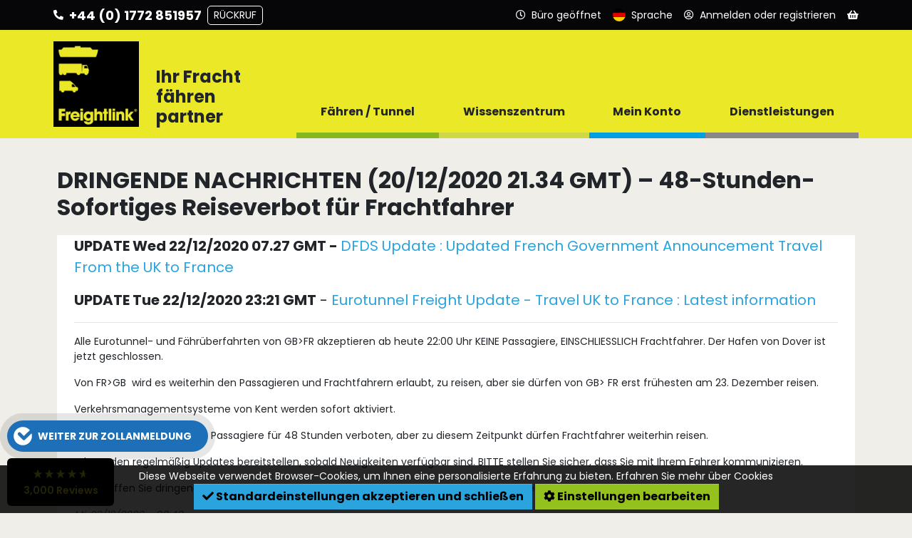

--- FILE ---
content_type: text/html; charset=UTF-8
request_url: https://www.freightlink.de/knowledge/artikel/dringende-nachrichten-20122020-2134-gmt-%E2%80%93-48-stunden-sofortiges-reiseverbot-f%C3%BCr
body_size: 14603
content:
<!DOCTYPE html>
<html lang="de" dir="ltr" prefix="og: https://ogp.me/ns#">
<head>
  <meta charset="utf-8" />
<meta name="description" />
<meta name="description" content="UPDATE Wed 22/12/2020 07.27 GMT - DFDS Update : Updated French Government Announcement Travel From the UK to France UPDATE Tue 22/12/2020 23:21 GMT - Eurotunnel Freight Update - Travel UK to France : Latest information" />
<link rel="canonical" href="https://www.freightlink.de/knowledge/artikel/dringende-nachrichten-20122020-2134-gmt-%E2%80%93-48-stunden-sofortiges-reiseverbot-f%C3%BCr" />
<meta name="Generator" content="Drupal 10 (https://www.drupal.org)" />
<meta name="MobileOptimized" content="width" />
<meta name="HandheldFriendly" content="true" />
<meta name="viewport" content="width=device-width, initial-scale=1.0" />
<link rel="icon" href="/themes/custom/freightlink_theme/favicon.ico" type="image/vnd.microsoft.icon" />
<link rel="alternate" hreflang="ro" href="https://www.freightlink.ro/knowledge/articles/%C8%99tiri-urgente-20122020-2134-gmt-%E2%80%93-%C8%99oferii-de-marf%C4%83-nu-vor-putea-c%C4%83l%C4%83tori-timp-de" />
<link rel="alternate" hreflang="de" href="https://www.freightlink.de/knowledge/artikel/dringende-nachrichten-20122020-2134-gmt-%E2%80%93-48-stunden-sofortiges-reiseverbot-f%C3%BCr" />
<link rel="alternate" hreflang="hu" href="https://www.freightlink.hu/knowledge/articles/s%C3%BCrg%C5%91s-k%C3%B6zlem%C3%A9ny-20122020-2134-gmt" />
<link rel="alternate" hreflang="cs" href="https://www.freightlink.cz/knowledge/articles/naliehav%C3%A9-spr%C3%A1vy-20122020-2134-gmt-%E2%80%93-okam%C5%BEit%C3%AD-z%C3%A1kaz-cestovania-v-trvan%C3%AD-48-hod%C3%ADn" />
<link rel="alternate" hreflang="bg" href="https://www.freightlink.bg/knowledge/articles/%D1%81%D0%BF%D0%B5%D1%88%D0%BD%D0%B8-%D0%BD%D0%BE%D0%B2%D0%B8%D0%BD%D0%B8-20122020-2134-gmt-%E2%80%93-%D0%BD%D0%B5%D0%B7%D0%B0%D0%B1%D0%B0%D0%B2%D0%BDa-48-%D1%87%D0%B0%D1%81%D0%BE%D0%B2%D0%B0-%D0%B7%D0%B0%D0%B1%D1%80%D0%B0%D0%BD%D0%B0-%D0%B7%D0%B0-%D0%BF%D1%8A%D1%82%D1%83%D0%B2%D0%B0%D0%BD%D0%B5-%D0%B7%D0%B0" />

    <title>DRINGENDE NACHRICHTEN (20/12/2020 21.34 GMT) – 48-Stunden- Sofortiges Reiseverbot für Frachtfahrer | Freightlink</title>
    <link rel="shortcut icon" href="/themes/custom/freightlink_theme/favicon.ico">
  <link rel="apple-touch-icon" sizes="180x180" href="/themes/custom/freightlink_theme/apple-touch-icon.png">
  <link rel="icon" type="image/png" sizes="32x32" href="/themes/custom/freightlink_theme/favicon-32x32.png">
  <link rel="icon" type="image/png" sizes="16x16" href="/themes/custom/freightlink_theme/favicon-16x16.png">
  <link rel="manifest" href="/themes/custom/freightlink_theme/site.webmanifest">
  <link rel="stylesheet" media="all" href="/sites/default/files/css/css_Ws5GcPFqt-cg2AlvhjPS6abt1NvSFXB66em2W4YuSVU.css?delta=0&amp;language=de&amp;theme=freightlink_theme&amp;include=[base64]" />
<link rel="stylesheet" media="all" href="/sites/default/files/css/css_LS776Z6gtvRsFT8pUo654fhzHyqH9M5tbOUzPpibTDI.css?delta=1&amp;language=de&amp;theme=freightlink_theme&amp;include=[base64]" />
<link rel="stylesheet" media="all" href="//use.fontawesome.com/releases/v5.0.13/css/all.css" crossorigin="anonymous" defer />
<link rel="stylesheet" media="all" href="https://fonts.googleapis.com/css2?family=Poppins:wght@400;500;600;700&amp;display=swap" crossorigin="anonymous" defer />

  
    <!-- Global site tag (gtag.js) - Google Analytics -->
  <script async src="https://www.googletagmanager.com/gtag/js?id=G-TWYFY74MW9"></script>
  <script>
    window.dataLayer = window.dataLayer || [];
    function gtag() {
    dataLayer.push(arguments);
    }
    gtag('js', new Date());
    gtag('config', 'G-TWYFY74MW9');
  </script>
        <script>
      (function(w,d,s,l,i){w[l]=w[l]||[];w[l].push({'gtm.start':
          new Date().getTime(),event:'gtm.js'});var f=d.getElementsByTagName(s)[0],
        j=d.createElement(s),dl=l!='dataLayer'?'&l='+l:'';j.async=true;j.src=
        '//www.googletagmanager.com/gtm.js?id='+i+dl;f.parentNode.insertBefore(j,f);
      })(window,document,'script','dataLayer','GTM-K3XPQNS');
    </script>
  </head>
<body class="path-node page-node-type-article">
    <a href="#main-content" class="visually-hidden focusable skip-link">
    Direkt zum Haupt Inhalt
  </a>
  
    <div class="dialog-off-canvas-main-canvas" data-off-canvas-main-canvas>
    
<div id="site-wrapper">
  <div class="header-container">
            <div class="region region-navigation">
    <div id="block-freightlink-theme-freightlinkheaderandnavigationblock" class="block block-knowledge-mod block-knowledge-mod-header-nav-block">
  
    
      
<div class="header-container__header-toolbar-wrapper header-container__header-toolbar-wrapper-de">
    <ul class="header-container__header-toolbar">
        <li class="menu-toggle">
            <svg class="bars" xmlns="http://www.w3.org/2000/svg" viewBox="0 0 18 18">
                <line class="bar bar-1" x1="0" y1="3" x2="18" y2="3"/>
                <line class="bar bar-2" x1="0" y1="15" x2="18" y2="15"/>
                <line class="bar bar-3" x1="0" y1="9" x2="18" y2="9"/>
            </svg>
        </li>
                <li class="menu-button-state menu-button-panel menu-extended contact" data-dropdown-panel="#dropdown-panel-0">
            <i class="fa fa-phone fa-flip-horizontal" aria-hidden="true"></i>
            <span class="menu-button-text">Kontakt</span>
            <span class="menu-button-text-extended">
                +44 (0) 1772 851957
                <div class="menu-call-back-btn">Rückruf</div>
            </span>
        </li>
        <li class="menu-button-state menu-button-panel menu-extended" data-dropdown-panel="#dropdown-panel-1">
            <i class="far fa-clock" aria-hidden="true"></i>
            <span class="menu-button-text">Geschäftszeiten</span>
            <span class="menu-button-text-extended">
                <div class="opening-times opening-times__open opening-times__current-status">Büro geöffnet</div>
                <div class="opening-times opening-times__closed">Büro geschlossen</div>
            </span>
        </li>
        <li class="menu-button-state menu-button-panel menu-button-language" data-dropdown-panel="#dropdown-panel-2">
            <img src="/modules/custom/knowledge_mod/img/flags/language/de.svg" alt="Deutsch">
            <span class="menu-button-text">Sprache</span>
        </li>
        <li class="menu-button-state menu-button-panel" data-dropdown-panel="#dropdown-panel-3">
            <i class="far fa-user-circle" aria-hidden="true"></i>
                            <span class="menu-button-text">Anmelden oder registrieren</span>
                    </li>

        
        <li class="menu-button-state menu-button-panel menu-extended" data-dropdown-panel="#dropdown-panel-4">
            <i class="fa fa-shopping-basket" aria-hidden="true"></i>
                            <div class="no-basket-count"></div>
                        <span class="menu-button-text">Warenkorb</span>
        </li>
    </ul>
</div>


<!-- **************************** DROPDOWN PANELS **************************** -->

<!-- CALL BACK -->
<div class="dropdown-panel load" id="dropdown-panel-0">
    <div class="dropdown-panel__content dropdown-panel__contact">
        <img class="panel-close" src="/modules/custom/knowledge_mod/img/close.svg" alt="Schließen">
        <div class="contact-section-wrapper">
            <div class="contact-section contact-section__general">
                <p class="language-wrapper">
                    <img class="language" src="/modules/custom/knowledge_mod/img/flags/language/de.svg" alt="Wir sprechen Ihre Sprache">
                    Wir sprechen Ihre Sprache
                </p>
                <h3>Neue und bestehende Buchungen</h3>
                <p class="contact-wrapper"><a href="tel:+44(0)1772851957">+44 (0) 1772 851957</a></p>
            </div>
            <div class="contact-section contact-section__sales">
                <div class="contact-section__sales-information">
                    <h3>Verkaufsanfragen</h3>
                    <p class="contact-wrapper">
                        <a href="tel:+44 (0) 1772 368251">+44 (0) 1772 368251</a>
                    </p>
                    <p class="contact-wrapper">
                        <a href="mailto:sales@freightlink.co.uk">sales@freightlink.co.uk</a>
                    </p>
                </div>
                                    <div class="contact-section__sales-people">
                                                                                                            <div class="contact-section__sales-person">
                                <img src="//www.freightlink.co.uk/static/img/staff/square/Alexandra.png" alt="">
                                <div>Alexandra</div>
                            </div>
                                            </div>
                            </div>
            <div class="contact-section contact-section__callback">
                <h3>Rückrufanfrage</h3>
                <input type="text" id="call-back-name" placeholder="Vollständiger Name (erforderlich)" autocomplete="name" required>
                <input type="tel" id="call-back-tel" placeholder="Telefonnummer (erforderlich)" autocomplete="tel" required pattern="[\d\+\(\)]*">

                <!-- Animated button -->
                <button type="button" class="btn btn-lg btn-call-back btn-call-back__disabled">
                    <span class="btn-st-resting active">Rückruf</span>
                    <span class="btn-st-waiting">Verarbeitung läuft …<i class="fas fa-redo" aria-hidden="true"></i></span>
                    <span class="btn-st-success">Erfolgreich<i class="fa fa-check-circle" aria-hidden="true"></i></span>
                </button>
            </div>
        </div>
    </div>
</div>

<!-- OPENING TIMES -->
<div class="dropdown-panel load" id="dropdown-panel-1">
    <div class="dropdown-panel__content">
        <img class="panel-close" src="/modules/custom/knowledge_mod/img/close.svg" alt="Schließen">
        <div class="opening-times opening-times__open opening-times__current-status">
            <!-- Office Open -->
            <h3>Heute geöffnet</h3>
            <h2>06:00 - 23:00 Uhr</h2>
        </div>
        <div class="opening-times opening-times__closed">
            <!-- Office Closed -->
            <h3>Geschlossen</h3>
        </div>
    </div>
</div>

<!-- LANGUAGES -->
<div class="dropdown-panel dropdown-panel-language lang-select load" id="dropdown-panel-2">
    <div class="dropdown-panel__content">
        <img class="panel-close" src="/modules/custom/knowledge_mod/img/close-dk.svg" alt="Schließen">
        <ul class="lang-select">
                                            <li class="ro">
                    <span class="lang-title">
                        <a href="https://www.freightlink.ro/knowledge/articles/%C8%99tiri-urgente-20122020-2134-gmt-%E2%80%93-%C8%99oferii-de-marf%C4%83-nu-vor-putea-c%C4%83l%C4%83tori-timp-de" class="language-link" hreflang="ro">Română</a>
                    </span>
                    <ul>
                                                    <li>
                                <a href="https://www.freightlink.ro/knowledge/articles/%C8%99tiri-urgente-20122020-2134-gmt-%E2%80%93-%C8%99oferii-de-marf%C4%83-nu-vor-putea-c%C4%83l%C4%83tori-timp-de" class="language-link" hreflang="ro"><img src="/modules/custom/knowledge_mod/img/flags/ro.png" alt="România">România</a>
                            </li>
                                                    <li>
                                <a href="https://www.freightlink.ro/knowledge/articles/%C8%99tiri-urgente-20122020-2134-gmt-%E2%80%93-%C8%99oferii-de-marf%C4%83-nu-vor-putea-c%C4%83l%C4%83tori-timp-de" class="language-link" hreflang="ro"><img src="/modules/custom/knowledge_mod/img/flags/md.png" alt="Republica Moldova">Republica Moldova</a>
                            </li>
                                            </ul>
                </li>
                                            <li class="de">
                    <span class="lang-title">
                        <a href="https://www.freightlink.de/knowledge/artikel/dringende-nachrichten-20122020-2134-gmt-%E2%80%93-48-stunden-sofortiges-reiseverbot-f%C3%BCr" class="language-link" hreflang="de">Deutsch</a>
                    </span>
                    <ul>
                                                    <li>
                                <a href="https://www.freightlink.de/knowledge/artikel/dringende-nachrichten-20122020-2134-gmt-%E2%80%93-48-stunden-sofortiges-reiseverbot-f%C3%BCr" class="language-link" hreflang="de"><img src="/modules/custom/knowledge_mod/img/flags/de.png" alt="Deutschland">Deutschland</a>
                            </li>
                                                    <li>
                                <a href="https://www.freightlink.de/knowledge/artikel/dringende-nachrichten-20122020-2134-gmt-%E2%80%93-48-stunden-sofortiges-reiseverbot-f%C3%BCr" class="language-link" hreflang="de"><img src="/modules/custom/knowledge_mod/img/flags/ch.png" alt="Schweiz">Schweiz</a>
                            </li>
                                                    <li>
                                <a href="https://www.freightlink.de/knowledge/artikel/dringende-nachrichten-20122020-2134-gmt-%E2%80%93-48-stunden-sofortiges-reiseverbot-f%C3%BCr" class="language-link" hreflang="de"><img src="/modules/custom/knowledge_mod/img/flags/at.png" alt="Österreich">Österreich</a>
                            </li>
                                                    <li>
                                <a href="https://www.freightlink.de/knowledge/artikel/dringende-nachrichten-20122020-2134-gmt-%E2%80%93-48-stunden-sofortiges-reiseverbot-f%C3%BCr" class="language-link" hreflang="de"><img src="/modules/custom/knowledge_mod/img/flags/li.png" alt="Lichtenstein">Lichtenstein</a>
                            </li>
                                                    <li>
                                <a href="https://www.freightlink.de/knowledge/artikel/dringende-nachrichten-20122020-2134-gmt-%E2%80%93-48-stunden-sofortiges-reiseverbot-f%C3%BCr" class="language-link" hreflang="de"><img src="/modules/custom/knowledge_mod/img/flags/be.png" alt="Belgien">Belgien</a>
                            </li>
                                                    <li>
                                <a href="https://www.freightlink.de/knowledge/artikel/dringende-nachrichten-20122020-2134-gmt-%E2%80%93-48-stunden-sofortiges-reiseverbot-f%C3%BCr" class="language-link" hreflang="de"><img src="/modules/custom/knowledge_mod/img/flags/lu.png" alt="Luxemburg">Luxemburg</a>
                            </li>
                                            </ul>
                </li>
                                            <li class="hu">
                    <span class="lang-title">
                        <a href="https://www.freightlink.hu/knowledge/articles/s%C3%BCrg%C5%91s-k%C3%B6zlem%C3%A9ny-20122020-2134-gmt" class="language-link" hreflang="hu">magyar</a>
                    </span>
                    <ul>
                                                    <li>
                                <a href="https://www.freightlink.hu/knowledge/articles/s%C3%BCrg%C5%91s-k%C3%B6zlem%C3%A9ny-20122020-2134-gmt" class="language-link" hreflang="hu"><img src="/modules/custom/knowledge_mod/img/flags/hu.png" alt="Magyarország">Magyarország</a>
                            </li>
                                            </ul>
                </li>
                                            <li class="cs">
                    <span class="lang-title">
                        <a href="https://www.freightlink.cz/knowledge/articles/naliehav%C3%A9-spr%C3%A1vy-20122020-2134-gmt-%E2%80%93-okam%C5%BEit%C3%AD-z%C3%A1kaz-cestovania-v-trvan%C3%AD-48-hod%C3%ADn" class="language-link" hreflang="cs">Czech</a>
                    </span>
                    <ul>
                                                    <li>
                                <a href="https://www.freightlink.cz/knowledge/articles/naliehav%C3%A9-spr%C3%A1vy-20122020-2134-gmt-%E2%80%93-okam%C5%BEit%C3%AD-z%C3%A1kaz-cestovania-v-trvan%C3%AD-48-hod%C3%ADn" class="language-link" hreflang="cs"><img src="/modules/custom/knowledge_mod/img/flags/cz.png" alt="Česká republika">Česká republika</a>
                            </li>
                                                    <li>
                                <a href="https://www.freightlink.cz/knowledge/articles/naliehav%C3%A9-spr%C3%A1vy-20122020-2134-gmt-%E2%80%93-okam%C5%BEit%C3%AD-z%C3%A1kaz-cestovania-v-trvan%C3%AD-48-hod%C3%ADn" class="language-link" hreflang="cs"><img src="/modules/custom/knowledge_mod/img/flags/sk.png" alt="Slovenská republika.">Slovenská republika.</a>
                            </li>
                                            </ul>
                </li>
                                            <li class="bg">
                    <span class="lang-title">
                        <a href="https://www.freightlink.bg/knowledge/articles/%D1%81%D0%BF%D0%B5%D1%88%D0%BD%D0%B8-%D0%BD%D0%BE%D0%B2%D0%B8%D0%BD%D0%B8-20122020-2134-gmt-%E2%80%93-%D0%BD%D0%B5%D0%B7%D0%B0%D0%B1%D0%B0%D0%B2%D0%BDa-48-%D1%87%D0%B0%D1%81%D0%BE%D0%B2%D0%B0-%D0%B7%D0%B0%D0%B1%D1%80%D0%B0%D0%BD%D0%B0-%D0%B7%D0%B0-%D0%BF%D1%8A%D1%82%D1%83%D0%B2%D0%B0%D0%BD%D0%B5-%D0%B7%D0%B0" class="language-link" hreflang="bg">Български</a>
                    </span>
                    <ul>
                                                    <li>
                                <a href="https://www.freightlink.bg/knowledge/articles/%D1%81%D0%BF%D0%B5%D1%88%D0%BD%D0%B8-%D0%BD%D0%BE%D0%B2%D0%B8%D0%BD%D0%B8-20122020-2134-gmt-%E2%80%93-%D0%BD%D0%B5%D0%B7%D0%B0%D0%B1%D0%B0%D0%B2%D0%BDa-48-%D1%87%D0%B0%D1%81%D0%BE%D0%B2%D0%B0-%D0%B7%D0%B0%D0%B1%D1%80%D0%B0%D0%BD%D0%B0-%D0%B7%D0%B0-%D0%BF%D1%8A%D1%82%D1%83%D0%B2%D0%B0%D0%BD%D0%B5-%D0%B7%D0%B0" class="language-link" hreflang="bg"><img src="/modules/custom/knowledge_mod/img/flags/bg.png" alt="Bulgaria">Bulgaria</a>
                            </li>
                                            </ul>
                </li>
                    </ul>
    </div>
</div>


<!-- ACCOUNT -->
<div class="dropdown-panel load" id="dropdown-panel-3">
    <div class="dropdown-panel__content">
        <img class="panel-close" src="/modules/custom/knowledge_mod/img/close.svg" alt="Schließen">
                    <div class="dropdown-panel__content-column left">
                <form action="/user/login?destination=/" method="post">
                    <h3>Anmelden:</h3>
                    <label for="username" class="element-invisible">Benutzername</label>
                    <input type="text" id="username" name="name" placeholder="Benutzername">
                    <label for="password" class="element-invisible">Passwort</label>
                    <input type="password" id="password" name="pass" placeholder="Passwort"
                           autocomplete="off" spellcheck="false" autocapitalize="off">
                    <button type="submit" class="btn btn-lg">Einloggen</button>
                    <p class="dropdown-panel__login-text">
                        <a href="/privacy">
                            <i class="fas fa-external-link-alt" aria-hidden="true"></i>
                            Datenschutz-Bestimmungen
                        </a>
                    </p>
                    <p class="dropdown-panel__login-text">
                        <a href="/user/password">
                            <i class="fa fa-key" aria-hidden="true"></i>
                            Ich habe mein Passwort vergessen
                        </a>
                    </p>
                                            <input autocomplete="off" data-drupal-selector="form-pzaeepuegbefrnklxti0gdw6jbzalomcqmlzocvs3yg" type="hidden" name="form_build_id" value="form-pZAEepuEgBEfRnklXTi0GDW6jBZALOMCQMLZocvs3Yg" />

                        
                        <input data-drupal-selector="edit-user-login-form" type="hidden" name="form_id" value="user_login_form" />

                                    </form>
            </div>
            <div class="dropdown-panel__content-column right">
                <h3>Haben Sie noch kein Konto?</h3>
                <a href="/new" class="btn btn-lg">Ein Kundenkonto einrichten</a>
            </div>
            </div>
</div>

<!-- BASKET -->
<div class="dropdown-panel load" id="dropdown-panel-4">
    <div class="dropdown-panel__content">
        <img class="panel-close" src="/modules/custom/knowledge_mod/img/close.svg" alt="Schließen">
        <div class="mini-basket__content"></div>
    </div>
</div>

<!-- *************************** DROPDOWN PANELS END *************************** -->

<div class="header-container__wrapper-container header-container__wrapper-container-de">

    <div class="header-container__wrapper">
        <div class="header-container__logo">
            <a href="https://www.freightlink.de/" title="Startseite" rel="home" class="site-logo">
                <img src="/themes/custom/freightlink_theme/logo.png" alt="">
            </a>
        </div>

        <!-- DESKTOP LINKS -->

        <div class="header-container__menu-panel">
            <div class="menu-panel__strap-line"><h2>Ihr Fracht fähren partner</h2></div>
            <nav class="menu-panel__main-navigation menu-panel__main-navigation-desktop">
                <div class="main-menu">
                                                                <div class="list-item menu-item menu-item-0" data-menu-item="0">
                            <span>Fähren / Tunnel</span>
                            <div class="menu-button-bar menu-button-bar-0 default">
                                <div class="bar"></div>
                                <div class="arrow"></div>
                            </div>
                        </div>
                                                                    <div class="list-item menu-item menu-item-1" data-menu-item="1">
                            <span>Wissenszentrum</span>
                            <div class="menu-button-bar menu-button-bar-1 default">
                                <div class="bar"></div>
                                <div class="arrow"></div>
                            </div>
                        </div>
                                                                    <div class="list-item menu-item menu-item-2" data-menu-item="2">
                            <span>Mein Konto</span>
                            <div class="menu-button-bar menu-button-bar-2 default">
                                <div class="bar"></div>
                                <div class="arrow"></div>
                            </div>
                        </div>
                                                                    <div class="list-item menu-item menu-item-3" data-menu-item="3">
                            <span>Dienstleistungen</span>
                            <div class="menu-button-bar menu-button-bar-3 default">
                                <div class="bar"></div>
                                <div class="arrow"></div>
                            </div>
                        </div>
                                                            </div>
            </nav>
        </div>

        <!-- DESKTOP LINKS -->

    </div>

</div>

<div class="main-navigation__helpers">
    <div class="helper-language"><img src="/modules/custom/knowledge_mod/img/flags/language/de.svg" alt="Deutsch">Sprache<i class="fa fa-caret-right" aria-hidden="true"></i></div>
    <div class="helper-search">
                    <a href="https://www.freightlink.de/search/node"><i class="fa fa-search" aria-hidden="true"></i>Suche</a>
            </div>
</div>

<div class="header-container__menu-panel">
    <nav class="menu-panel__main-navigation menu-panel__main-navigation-screen">
        <div class="main-menu">
                                        <div class="menu-item menu-item-0" data-menu-item="0">
                    <span>Fähren / Tunnel</span>
                    <div class="menu-item-panel menu-hidden load">
                        <div class="list-item-contents">
                            <div class="list-item-contents__left">
                                                                    <div class="list-item">
                                        <a href="https://www.freightlink.de/neuer-kunde">
                                            Konto Erstellen
                                        </a>
                                    </div>
                                                                    <div class="list-item">
                                        <a href="https://www.freightlink.de/f%C3%A4hrverbindungen">
                                            Strecken
                                        </a>
                                    </div>
                                                                    <div class="list-item">
                                        <a href="https://www.freightlink.de/stra%C3%9Fenkarte">
                                            Streckenkarte
                                        </a>
                                    </div>
                                                                    <div class="list-item">
                                        <a href="https://www.freightlink.de/f%C3%A4hrh%C3%A4fen">
                                            Häfen/Terminals
                                        </a>
                                    </div>
                                                                    <div class="list-item">
                                        <a href="https://www.freightlink.de/reedereien">
                                            Reedereien
                                        </a>
                                    </div>
                                                                    <div class="list-item">
                                        <a href="https://www.freightlink.de/zeitpl%C3%A4ne">
                                            LeShuttle (Eurotunnel) Freight Zeitpläne
                                        </a>
                                    </div>
                                                                    <div class="list-item">
                                        <a href="https://www.freightlink.de/tunnelverbindungen-mont-blanc-und-fr%C3%A9jus-zwischen-frankreich-und-italien">
                                            Tunnelverbindungen Mont Blanc und Fréjus
                                        </a>
                                    </div>
                                                                    <div class="list-item">
                                        <a href="https://www.freightlink.de/skandinavien-bruecken-und-faehrtickets">
                                            Skandinavien Brücken- und Fährtickets
                                        </a>
                                    </div>
                                                                    <div class="list-item">
                                        <a href="https://www.freightlink.de/knowledge/kraftstoffzuschlag">
                                            Kraftstoffzuschlag
                                        </a>
                                    </div>
                                                                    <div class="list-item">
                                        <a href="https://www.freightlink.de/ralpin-deutschland-italien-befoerderung-von-lkw-auf-der-schiene">
                                            Deutschland ⇄ Italien: Beförderung von Lkw auf der Schiene
                                        </a>
                                    </div>
                                                            </div>
                            <div class="list-item-contents__right">
                                                                    <a href="https://www.freightlink.de/app">
            <div class="clearfix text-formatted field field--name-field-promo-image-html field--type-text-long field--label-hidden field__item"><p><img data-entity-uuid="e1187893-016e-4bbe-841d-8a24c2200202" data-entity-type="file" src="/sites/default/files/inline-images/DE_0.png" width="1750" height="719" alt="Freightlink App"></p>
</div>
      </a>
                                                            </div>
                        </div>
                    </div>
                </div>
                                            <div class="menu-item menu-item-1" data-menu-item="1">
                    <span>Wissenszentrum</span>
                    <div class="menu-item-panel menu-hidden load">
                        <div class="list-item-contents">
                            <div class="list-item-contents__left">
                                                                    <div class="list-item">
                                        <a href="https://www.freightlink.de/kontakt">
                                            Kontakt
                                        </a>
                                    </div>
                                                                    <div class="list-item">
                                        <a href="https://www.freightlink.de/blog">
                                            Artikeln
                                        </a>
                                    </div>
                                                                    <div class="list-item">
                                        <a href="https://www.freightlink.de/knowledge/faqs">
                                            FAQs – Zoll, Buchungen usw.
                                        </a>
                                    </div>
                                                                    <div class="list-item">
                                        <a href="https://www.freightlink.de/knowledge/nuetzliche-dokumente">
                                            nützliche Dokumente
                                        </a>
                                    </div>
                                                                    <div class="list-item">
                                        <a href="https://www.freightlink.de/knowledge/how-do-i">
                                            Wie bekomme ich eine Fähre nach?
                                        </a>
                                    </div>
                                                                    <div class="list-item">
                                        <a href="https://www.freightlink.de/knowledge/faq/wie-taetige-ich-eine-buchung-fuer-gefahrengut">
                                            Buchung für Gefahrengut
                                        </a>
                                    </div>
                                                                    <div class="list-item">
                                        <a href="https://www.freightlink.de/fracht-faehre-und-eurotunnel-freight-fahrzeug-typen">
                                            Fracht Fähre Fahrzeug Typen
                                        </a>
                                    </div>
                                                                    <div class="list-item">
                                        <a href="https://www.freightlink.de/%C3%BCber-uns">
                                            Über uns
                                        </a>
                                    </div>
                                                                    <div class="list-item">
                                        <a href="https://www.freightlink.de/terms-and-conditions">
                                            AGBs
                                        </a>
                                    </div>
                                                                    <div class="list-item">
                                        <a href="https://www.freightlink.de/guide-fuer-die-sicherung-von-fahrzeugen-fracht-auf-faehren">
                                            Guide für die Sicherung von Fahrzeugen &amp; Fracht auf Fähren
                                        </a>
                                    </div>
                                                                    <div class="list-item">
                                        <a href="https://www.freightlink.de/bereiten-sie-sich-auf-den-brexit-vor">
                                            Regeln für die Grenz- und Zollformalitäten
                                        </a>
                                    </div>
                                                            </div>
                            <div class="list-item-contents__right">
                                                                    <a href="https://www.freightlink.de/app">
            <div class="clearfix text-formatted field field--name-field-promo-image-html field--type-text-long field--label-hidden field__item"><p><img data-entity-uuid="e1187893-016e-4bbe-841d-8a24c2200202" data-entity-type="file" src="/sites/default/files/inline-images/DE_0.png" width="1750" height="719" alt="Freightlink App"></p>
</div>
      </a>
                                                            </div>
                        </div>
                    </div>
                </div>
                                            <div class="menu-item menu-item-2" data-menu-item="2">
                    <span>Mein Konto</span>
                    <div class="menu-item-panel menu-hidden load">
                        <div class="list-item-contents">
                            <div class="list-item-contents__left">
                                                                    <div class="list-item">
                                        <a href="https://www.freightlink.de/account">
                                            Kontoübersicht
                                        </a>
                                    </div>
                                                                    <div class="list-item">
                                        <a href="https://www.freightlink.de/account/quotes">
                                            Buchungsanfrage
                                        </a>
                                    </div>
                                                                    <div class="list-item">
                                        <a href="https://www.freightlink.de/account/tnt">
                                            Nachverfolgung
                                        </a>
                                    </div>
                                                                    <div class="list-item">
                                        <a href="https://www.freightlink.de/account/invoices">
                                            Rechnungen
                                        </a>
                                    </div>
                                                                    <div class="list-item">
                                        <a href="https://www.freightlink.de/account/contacts">
                                            Anschlüsse
                                        </a>
                                    </div>
                                                                    <div class="list-item">
                                        <a href="https://www.freightlink.de/account/password">
                                            Passwort ändern
                                        </a>
                                    </div>
                                                                    <div class="list-item">
                                        <a href="https://www.freightlink.de/account/devices">
                                            Mobilgeräte
                                        </a>
                                    </div>
                                                                    <div class="list-item">
                                        <a href="https://www.freightlink.de/account/payment-methods">
                                            Zahlungsmethoden
                                        </a>
                                    </div>
                                                                    <div class="list-item">
                                        <a href="https://www.freightlink.de/account/account-details">
                                            Kontodetails
                                        </a>
                                    </div>
                                                                    <div class="list-item">
                                        <a href="https://www.freightlink.de/account/marketing-preferences">
                                            Marketingeinstellungen
                                        </a>
                                    </div>
                                                                    <div class="list-item">
                                        <a href="https://www.freightlink.de/neukunden-%E2%80%93-h%C3%A4ufig-gestellte-fragen">
                                            Buchung bei Freightlink – Häufig gestellte Fragen
                                        </a>
                                    </div>
                                                            </div>
                            <div class="list-item-contents__right">
                                                                    <a href="https://www.freightlink.de/app">
            <div class="clearfix text-formatted field field--name-field-promo-image-html field--type-text-long field--label-hidden field__item"><p><img data-entity-uuid="e1187893-016e-4bbe-841d-8a24c2200202" data-entity-type="file" src="/sites/default/files/inline-images/DE_0.png" width="1750" height="719" alt="Freightlink App"></p>
</div>
      </a>
                                                            </div>
                        </div>
                    </div>
                </div>
                                            <div class="menu-item menu-item-3" data-menu-item="3">
                    <span>Dienstleistungen</span>
                    <div class="menu-item-panel menu-hidden load">
                        <div class="list-item-contents">
                            <div class="list-item-contents__left">
                                                                    <div class="list-item">
                                        <a href="https://www.freightlink.de/freightlink-hafenpass-generator">
                                            Freightlink Hafenpass-Generator
                                        </a>
                                    </div>
                                                                    <div class="list-item">
                                        <a href="https://www.freightlink.de/erledigen-sie-ihre-zollformalit%C3%A4ten-mit-customslink">
                                            Erledigen Sie Ihre Zollformalitäten mit CustomsLink
                                        </a>
                                    </div>
                                                                    <div class="list-item">
                                        <a href="https://www.freightlink.de/f%C3%A4hrverkehr-f%C3%BCr-gro%C3%9Fraum-und-schwertransporte">
                                            Fährverkehr für Großraum- und Schwertransporte
                                        </a>
                                    </div>
                                                                    <div class="list-item">
                                        <a href="https://www.freightlink.de/freightlink-ens-generator-ss-gb-und-nordsee-mrns">
                                            Freightlink ENS Generator - S&amp;S GB
                                        </a>
                                    </div>
                                                                    <div class="list-item">
                                        <a href="https://pay.freightlink.de/de/" target="_blank" rel="noopener">
                                            Freightlink PAY
                                        </a>
                                    </div>
                                                                    <div class="list-item">
                                        <a href="https://www.freightlink.de/lkw-stra%C3%9Fennutzungsgeb%C3%BChr">
                                            Lkw-Straßennutzungsgebühr
                                        </a>
                                    </div>
                                                            </div>
                            <div class="list-item-contents__right">
                                                                    <a href="https://www.freightlink.de/app">
            <div class="clearfix text-formatted field field--name-field-promo-image-html field--type-text-long field--label-hidden field__item"><p><img data-entity-uuid="e1187893-016e-4bbe-841d-8a24c2200202" data-entity-type="file" src="/sites/default/files/inline-images/DE_0.png" width="1750" height="719" alt="Freightlink App"></p>
</div>
      </a>
                                                            </div>
                        </div>
                    </div>
                </div>
                                                        <div class="menu-search">
                    <form class="search-block-form" data-drupal-selector="search-block-form" action="https://www.freightlink.de/search/node" method="get" id="search-block-form" accept-charset="UTF-8">
  <div class="container-inline">
  
  
  
  <div class="js-form-item form-item js-form-type-search form-type-search js-form-item-keys form-item-keys form-no-label">
      <label for="edit-keys" class="visually-hidden">Suche</label>
        <input title="Geben Sie die Begriffe ein, nach denen Sie suchen." placeholder="Geben Sie Ihre Suchanfrage ein" data-drupal-selector="edit-keys" type="search" id="edit-keys" name="keys" value="" size="15" maxlength="128" class="form-search" />

        </div>

    <div class="form-actions form-wrapper">
    <button class="btn btn-success btn-sm form-submit" type="submit">
      <i class="fa fa-search" aria-hidden="true"></i>
      <span class="sr-only">Suche</span>
    </button>
  </div>
</div>

</form>

                </div>
                    </div>
    </nav>
</div>

  </div>

  </div>

      </div>

  <div class="container page-container">
    <div class="l-page">
      <div class="l-main">
        <div class="l-content col-xs-12 py-3" role="main">

                        <div class="region region-highlighted">
    <div data-drupal-messages-fallback class="hidden"></div>

  </div>

          
          
          
          
          
          

                      <a id="main-content"><span
                class="sr-only">Hauptinhalt</span></a>
          
                        <div class="region region-content">
    <div id="block-freightlink-theme-page-title" class="block block-core block-page-title-block">
  
    
      
  <h1 class="page-title"><span class="field field--name-title field--type-string field--label-hidden">DRINGENDE NACHRICHTEN (20/12/2020 21.34 GMT) – 48-Stunden- Sofortiges Reiseverbot für Frachtfahrer</span>
</h1>


  </div>
<div id="block-freightlink-theme-system-main" class="g-bg block block-system block-system-main-block">
  
    
      
<article class="node node--type-article node--view-mode-full">

  
    

  <div class="node__content">
    
            <div class="clearfix text-formatted field field--name-body field--type-text-with-summary field--label-hidden field__item"><p class="lead"><strong>UPDATE Wed 22/12/2020 07.27 GMT -&nbsp;</strong><a href="https://www.freightlink.co.uk/knowledge/articles/dfds-update-updated-french-government-announcement-travel-uk-france">DFDS Update :&nbsp;Updated French Government Announcement Travel From the UK to France</a></p>
<p class="lead"><strong>UPDATE Tue 22/12/2020 23:21 GMT</strong> -&nbsp;<a href="https://www.freightlink.co.uk/knowledge/articles/eurotunnel-freight-update-travel-uk-france-latest-information">Eurotunnel Freight Update - Travel UK to France : Latest information</a></p>
<hr>
<p>Alle Eurotunnel- und Fährüberfahrten von GB&gt;FR akzeptieren ab heute 22:00 Uhr KEINE Passagiere,&nbsp;EINSCHLIESSLICH&nbsp;Frachtfahrer. Der Hafen von Dover ist jetzt geschlossen.</p>
<p>Von FR&gt;GB&nbsp; wird es weiterhin den Passagieren und Frachtfahrern erlaubt, zu reisen, aber sie dürfen von GB&gt; FR erst frühesten am 23. Dezember reisen.</p>
<p>Verkehrsmanagementsysteme von Kent werden sofort aktiviert.</p>
<p>Südirische Seewege&nbsp;haben Passagiere für 48 Stunden verboten, aber zu diesem Zeitpunkt dürfen&nbsp;Frachtfahrer weiterhin reisen.</p>
<p>Wir werden regelmäßig Updates bereitstellen, sobald Neuigkeiten verfügbar sind. BITTE stellen Sie sicher, dass Sie mit Ihrem Fahrer kommunizieren.</p>
<p>Bitte treffen Sie dringend Vorkehrungen, um das Wohlergehen Ihrer Fahrer zu berücksichtigen.</p>
</div>
      
  </div>

      <footer class="node__meta">
      
      <div class="node__submitted">
        <span class="field field--name-created field--type-created field--label-hidden"><time datetime="2020-12-23T08:40:34+00:00" title="Mittwoch, Dezember 23, 2020 - 08:40" class="datetime">Mi, 23/12/2020 - 08:40</time>

</span>

        
      </div>
    </footer>
  
</article>

  </div>

  </div>

          
        </div>

                  <div class="search-and-book">
              <div class="region region-search-and-book">
    <div id="block-freightlink-theme-searchandbook" class="block block-search-and-book block-search-and-book-form">
  
    
      <form action="/schedules-redirect" method="get" class="search-and-book__form" data-step="1"
      data-intro="Willkommen bei Freightlink. Hier ist eine Schritt für Schritt Anleitung zur Auswahl Ihrer Fähre.">
    <input id="from-country" name="from-country" type="hidden" value="0">
    <input id="from-locality" name="from-locality" type="hidden" value="0">
    <input id="from-port" name="from-port" type="hidden" value="0">
    <input id="to-country" name="to-country" type="hidden" value="0">
    <input id="to-locality" name="to-locality" type="hidden" value="0">
    <input id="to-port" name="to-port" type="hidden" value="0">

    <div  class="search-and-book search-and-book_return search-and-book_with-currency">
        <div class="search-and-book__title">
            <h1>Suchen und Buchen</h1>
        </div>

        <div class="search-and-book__locations">
            <div class="search-and-book__location-picker search-and-book__location-picker_from" data-step="2"
                 data-intro="Geben Sie hier zuerst das Land oder den Hafen ein, von dem Sie abreisen möchten.">
                <label for="from-country-or-port">Von<span
                       title="Das ist ein Pflichtfeld."></span></label>
                <div class="search-and-book__location-picker-input">
                    <input placeholder="Ein Land oder einen Hafen eingeben" type="text" id="from-country-or-port"
                       name="from-country-or-port" value="" size="" maxlength="128" class="autocomplete"
                       autocomplete="off">
                </div>
            </div>

            <div class="search-and-book__location-exchange">
                <i class="fas fa-exchange-alt fa-3x switch-places"></i>
            </div>

            <div class="search-and-book__location-picker search-and-book__location-picker_to" data-step="3"
                 data-intro="Als nächstes geben Sie das Land oder den Hafen ein, zu dem Sie reisen möchten. Keine Sorge, wenn Sie es nicht wissen, können Sie es leer lassen.">
                <label for="to-country-or-port">Nach <span title="Das ist ein Pflichtfeld."></span></label>
                <div class="search-and-book__location-picker-input">
                    <input placeholder="Ein Land oder einen Hafen eingeben" type="text" id="to-country-or-port"
                       name="to-country-or-port" value="" size="" maxlength="128" class="autocomplete"
                                  autocomplete="off">
                </div>
            </div>
        </div>

        <div class="search-and-book__options">
            <div class="search-and-book__dates" data-step="5" data-intro="Wählen Sie jetzt Ihr Abreisedatum aus. Wenn Sie eine Rückfahrt gewählt haben, wählen Sie auch dieses Datum aus.">

                <div class="search-and-book__date-picker search-and-book__date-picker_depart">
                    <label for="leaving-date">Hinfahrt</label>
                    <input type="date" id="leaving-date" class="text-date" name="leaving-date" value="2026-01-18"
                           min="2026-01-18" max="2027-01-18">
                    <span class="search-and-book__date-picker-icon">
                        <i class="far fa-calendar-alt" aria-hidden="true"></i>
                    </span>
                    <div id="long-leaving-date" class="long-date">So, 18 Jan 2026</div>
                </div>

                <div class="search-and-book__date-picker search-and-book__date-picker_return">
                    <label for="return-date">Rückfahrt</label>
                    <input type="date" id="return-date" class="text-date" name="return-date" value="2026-01-19"
                           min="2026-01-18" max="2027-01-18">
                    <span class="search-and-book__date-picker-icon">
                        <i class="far fa-calendar-alt" aria-hidden="true"></i>
                    </span>
                    <div id="long-return-date" class="long-date">Mo, 19 Jan 2026</div>
                    <div class="search-and-book__date-picker-clear_return">
                        <i class="fa fa-times" aria-hidden="true"></i>
                    </div>
                </div>

            </div>

            <div class="search-and-book__people-picker" data-step="6"
                 data-intro="Wie viele Personen reisen, inklusive Fahrer?">
                <div class="search-and-book__people-picker-label">
                    <label for="people">
                        <i class="fa fa-fw fa-male" aria-hidden="true"></i>
                        Personen
                    </label>
                </div>

                <div class="search-and-book__people-picker-input">
                    <div class="search-and-book__people-picker-touch people-control people-down">
                        <i class="fa fa-minus"></i>
                    </div>
                    <input type="number" id="people" name="people"
                           min="0" max="3" step="1" value="1" class="updater">
                    <div class="search-and-book__people-picker-touch people-control people-up">
                        <i class="fa fa-plus"></i>
                    </div>
                </div>
            </div>

            <div class="search-and-book__vehicle-type-picker" data-step="7"
                 data-intro="Wählen Sie zum Schluss Ihren Fahrzeugtyp und die maximale Länge.">
                <div class="search-and-book__vehicle-type-picker-label">
                    <label for="vehicle-length" id="vehicle-length-label">
                        <i class="fa fa-fw fa-truck" aria-hidden="true"></i>
                        Fahrzeug
                    </label>
                </div>

                <div class="search-and-book__vehicle-type-picker-select">
                    <select id="vehicle-length" name="vehicle-length" class="updater">
                                                    <optgroup label="Transporter">
                                                                    <option value="6">Transporter bis zu 6 Metern</option>
                                                                    <option value="7">Transporter bis zu 7 Metern</option>
                                                            </optgroup>
                                                    <optgroup label="Transporter &amp; Anhänger">
                                                                    <option value="7_6">Transporter & Anhänger bis zu 6 Metern</option>
                                                                    <option value="7_7">Transporter & Anhänger bis zu 7 Metern</option>
                                                                    <option value="7_8">Transporter & Anhänger bis zu 8 Metern</option>
                                                                    <option value="7_9">Transporter & Anhänger bis zu 9 Metern</option>
                                                                    <option value="7_10">Transporter & Anhänger bis zu 10 Metern</option>
                                                                    <option value="7_11">Transporter & Anhänger bis zu 11 Metern</option>
                                                                    <option value="7_12">Transporter & Anhänger bis zu 12 Metern</option>
                                                                    <option value="7_13">Transporter & Anhänger bis zu 13 Metern</option>
                                                            </optgroup>
                                                    <optgroup label="Pferdetransporter">
                                                                    <option value="9_6">Pferdetransporter bis zu 6 Metern</option>
                                                                    <option value="9_7">Pferdetransporter bis zu 7 Metern</option>
                                                                    <option value="9_8">Pferdetransporter bis zu 8 Metern</option>
                                                                    <option value="9_9">Pferdetransporter bis zu 9 Metern</option>
                                                                    <option value="9_10">Pferdetransporter bis zu 10 Metern</option>
                                                                    <option value="9_11">Pferdetransporter bis zu 11 Metern</option>
                                                                    <option value="9_12">Pferdetransporter bis zu 12 Metern</option>
                                                            </optgroup>
                                                    <optgroup label="LKW">
                                                                    <option value="2_6">LKW bis zu 6 Metern</option>
                                                                    <option value="2_7">LKW bis zu 7 Metern</option>
                                                                    <option value="2_8">LKW bis zu 8 Metern</option>
                                                                    <option value="2_9">LKW bis zu 9 Metern</option>
                                                                    <option value="2_10">LKW bis zu 10 Metern</option>
                                                                    <option value="2_11">LKW bis zu 11 Metern</option>
                                                                    <option value="2_12">LKW bis zu 12 Metern</option>
                                                                    <option value="2_13">LKW bis zu 13 Metern</option>
                                                            </optgroup>
                                                    <optgroup label="Sattelzug">
                                                                    <option value="3_14">Sattelzug bis zu 14 Metern</option>
                                                                    <option value="3_15">Sattelzug bis zu 15 Metern</option>
                                                                    <option value="3_16">Sattelzug bis zu 16 Metern</option>
                                                                    <option value="3_17">Sattelzug bis zu 17 Metern</option>
                                                            </optgroup>
                                                    <optgroup label="Auflieger">
                                                                    <option value="4_11">Auflieger bis zu 11 Metern</option>
                                                                    <option value="4_12">Auflieger bis zu 12 Metern</option>
                                                                    <option value="4_13">Auflieger bis zu 13 Metern</option>
                                                                    <option value="4_14">Auflieger bis zu 14 Metern</option>
                                                            </optgroup>
                                                    <optgroup label="Betriebsanlage oder Maschine">
                                                                    <option value="8_4">Betriebsanlage oder Maschine bis zu 4 Metern</option>
                                                                    <option value="8_5">Betriebsanlage oder Maschine bis zu 5 Metern</option>
                                                                    <option value="8_6">Betriebsanlage oder Maschine bis zu 6 Metern</option>
                                                                    <option value="8_7">Betriebsanlage oder Maschine bis zu 7 Metern</option>
                                                                    <option value="8_8">Betriebsanlage oder Maschine bis zu 8 Metern</option>
                                                                    <option value="8_9">Betriebsanlage oder Maschine bis zu 9 Metern</option>
                                                                    <option value="8_10">Betriebsanlage oder Maschine bis zu 10 Metern</option>
                                                                    <option value="8_11">Betriebsanlage oder Maschine bis zu 11 Metern</option>
                                                            </optgroup>
                                                    <optgroup label=" Lastzug">
                                                                    <option value="5_17"> Lastzug bis zu 17 Metern</option>
                                                                    <option value="5_18"> Lastzug bis zu 18 Metern</option>
                                                                    <option value="5_19"> Lastzug bis zu 19 Metern</option>
                                                                    <option value="5_20"> Lastzug bis zu 20 Metern</option>
                                                                    <option value="5_21"> Lastzug bis zu 21 Metern</option>
                                                            </optgroup>
                                                    <optgroup label="Schlepper">
                                                                    <option value="6_6">Schlepper bis zu 6 Metern</option>
                                                                    <option value="6_7">Schlepper bis zu 7 Metern</option>
                                                            </optgroup>
                                                    <optgroup label="PKW Überführung">
                                                                    <option value="14_5">PKW Überführung bis zu 5 Metern</option>
                                                                    <option value="14_6">PKW Überführung bis zu 6 Metern</option>
                                                                    <option value="14_7">PKW Überführung bis zu 7 Metern</option>
                                                            </optgroup>
                                            </select>
                </div>
            </div>


            <div class="search-and-book__journey-type" data-step="4" data-intro="Rückfahrt oder nur Hinfahrt?">

                <div class="form-item-setting">
                    <input type="radio" id="return-1" name="return" value="1" checked>
                    <label class="option" for="return-1">Rückfahrt</label>
                </div>

                <div class="form-item-setting">
                    <input type="radio" id="return-0" name="return" value="0">
                    <label class="option" for="return-0">Nur Hinfahrt</label>
                </div>

            </div>

            <div class="search-and-book__schedule-option">
                <div class="form-item-setting">
                    <input type="checkbox" id="prices" name="prices" value="0">
                    <label class="option" for="prices">Nur Fahrpläne anzeigen</label>
                </div>
            </div>

                            <div class="search-and-book__currency" data-step="8"
                     data-intro="Wählen Sie Ihre bevorzugte Währung.">

                                            <div class="search-and-book__currency-option option">

                            <label for="currency-GBP">
                                <input type="radio" name="currency" id="currency-GBP"
                                       value="GBP"                                       aria-label="Währung wählen GBP">
                                &pound; GBP
                            </label>
                        </div>
                                            <div class="search-and-book__currency-option option search-and-book__currency-option_checked">

                            <label for="currency-EUR">
                                <input type="radio" name="currency" id="currency-EUR"
                                       value="EUR" checked                                       aria-label="Währung wählen EUR">
                                &euro; EUR
                            </label>
                        </div>
                                    </div>
            
            <div class="search-and-book__buttons">
                <span class="search-and-book__more-info">Benötigen Sie Hilfe?</span>
                <button class="btn btn-lg search-and-book__search-submit" type="submit"
                        data-tooltip="Bitte wählen Sie Ihren Startpunkt und/oder das Ziel, um loszulegen."
                        data-step="9"
                        data-intro="Jetzt sind Sie bereit, zu suchen und Ihre Ergebnisse anzusehen.">Suche</button>
            </div>
        </div>

            </div>
</form>

<div class="modal fade" id="invalid-vehicles-modal" tabindex="-1" role="dialog" aria-labelledby="invalid-vehicles-modal-body-title" aria-hidden="true">
    <div class="modal-dialog">
        <div class="modal-content">
            <div class="modal-header">
                <button type="button" class="close pull-right btn btn-default" data-dismiss="modal">
                    <i aria-hidden="true" class="fas fa-times"></i>
                    <span class="sr-only">Schließen</span>
                </button>
                <h4 class="modal-title" id="invalid-vehicles-modal-body-title">PKWs & Wohnwagen</h4>
            </div>
            <div class="modal-body form-horizontal">
                <p>Personenwagen und Wohnmobile können nicht mit unseren Frachtfährdiensten reisen. Wenn Sie mit dem Van reisen, wählen Sie bitte die entsprechende 'Van' Option..</p>
            </div>
            <div class="modal-footer">
                <button type="button" class="btn btn-default" data-dismiss="modal">Schließen</button>
            </div>
        </div>
    </div>
</div>

  </div>

  </div>

          </div>
        
        
                  <div class="row news p-0">
            <div class="col-xs-12">
              <div class="row d-block m-0">
                              </div>

              
              <div class="row">
                <div class="col-xs-12">
                                                                                                  <div class="news-col">  <div class="region region-bottom-column-second">
    <div class="views-element-container block block-views block-views-blockfaq-faq-random" id="block-freightlink-theme-views-block-faq-faq-random">
  
      <h2>Random FAQ</h2>
    
      <div><div class="view view-faq view-id-faq view-display-id-faq_random js-view-dom-id-a178b242a29ef1b5b800606e3aafe5981a1d9c1b0e218e141d7e5441c3451b45">
  
    
      
      <div class="view-content">
      <div class="list-item-contents">
  
  <ul>

          <li class="list-item"><div class="views-field views-field-title"><span class="field-content"><a href="https://www.freightlink.de/knowledge/faq/was-ist-eine-warenbeschreibung" hreflang="de">Was ist eine Warenbeschreibung?</a></span></div></li>
          <li class="list-item"><div class="views-field views-field-title"><span class="field-content"><a href="https://www.freightlink.de/knowledge/faq/ich-brauche-eine-frachtf%C3%A4hre-%E2%80%93-machen-sie-mir-ein-angebot" hreflang="de">Ich brauche eine Frachtfähre – machen Sie mir ein Angebot!</a></span></div></li>
          <li class="list-item"><div class="views-field views-field-title"><span class="field-content"><a href="https://www.freightlink.de/knowledge/faq/was-passiert-wenn-ich-vergesse-sie-zu-benachrichtigen-und-meine-buchung-nicht" hreflang="de">Was passiert, wenn ich vergesse, Sie zu benachrichtigen und meine Buchung nicht wahrnehme?</a></span></div></li>
          <li class="list-item"><div class="views-field views-field-title"><span class="field-content"><a href="https://www.freightlink.de/knowledge/faq/wie-sollte-ich-die-ladung-auf-mein-fahrzeug-sichern" hreflang="de">Wie sollte ich die Ladung auf mein Fahrzeug sichern?</a></span></div></li>
          <li class="list-item"><div class="views-field views-field-title"><span class="field-content"><a href="https://www.freightlink.de/knowledge/faq/wo-finde-ich-meine-hafenausweise-gmr-pbn-elo-portbase-die-ich-mit-dem-hafenausweis" hreflang="de">Wo finde ich meine Hafenausweise (GMR, PBN, ELO, Portbase), die ich mit dem Hafenausweis-Generator erstellt habe?</a></span></div></li>
          <li class="list-item"><div class="views-field views-field-title"><span class="field-content"><a href="https://www.freightlink.de/knowledge/faq/schwanken-ihre-preise-im-laufe-des-jahres" hreflang="de">Schwanken Ihre Preise im Laufe des Jahres?</a></span></div></li>
          <li class="list-item"><div class="views-field views-field-title"><span class="field-content"><a href="https://www.freightlink.de/knowledge/faq/muss-ich-mehrwertsteuer-bezahlen" hreflang="de">Muss ich Mehrwertsteuer bezahlen?</a></span></div></li>
          <li class="list-item"><div class="views-field views-field-title"><span class="field-content"><a href="https://www.freightlink.de/knowledge/faq/welche-informationen-ben%C3%B6tige-ich-um-eine-buchung-durchzuf%C3%BChren" hreflang="de">Welche Informationen benötige ich, um eine Buchung durchzuführen?</a></span></div></li>
    
  </ul>

</div>

    </div>
  
            <div class="view-footer">
      <a href="/knowledge/faqs">Alle FAQs anschauen</a>
    </div>
    </div>
</div>

  </div>

  </div>
</div>
                                                                                <div class="news-col">  <div class="region region-bottom-column-third">
    <div id="block-freightlink-theme-freightlinkonfacebook-4" class="block block-freightlink-social block-freightlink-social-facebook-block">
  
    
      <div id="fb-root"></div>
<div class="fb-page" data-href="https://www.facebook.com/freightlink.de/" data-width="340"
     data-height="400"
     data-hide-cover="0"
     data-show-facepile="1"
     data-show-posts="1"
     data-adapt-container-width="true">
    <div class="fb-xfbml-parse-ignore">
        <blockquote cite="https://www.facebook.com/freightlink.de/">
            <a href="https://www.facebook.com/freightlink.de/">Like us on Facebook</a>
        </blockquote>
    </div>
</div>

  </div>

  </div>
</div>
                                                                                            </div>
              </div>
            </div>
          </div>
        
                  <footer class="l-footer" role="contentinfo">

            
                          <div class="row">
                  <div class="region region-footer-left">
    <div id="block-freightlink-theme-alistoflinksthatmightbeusefultocustomersv2" class="block--block-footer-links-1 block block-block-content block-block-content233aff05-a26e-46b5-acb7-c382e9c63990">
  
    
      
            <div class="clearfix text-formatted field field--name-body field--type-text-with-summary field--label-hidden field__item"><ul>
<li class="footer-link"><a href="/kontakt">Kontakt</a></li>
<li class="footer-link"><a href="/account">Mein Konto</a></li>
<li class="footer-link"><a href="/new">Kostenloses Konto eröffnen</a></li>
<li class="footer-link"><a href="https://pay.freightlink.de/de/">Freightlink PAY</a></li>
<li class="footer-link"><a href="/fahrzeug-typen">Fahrzeugtypen</a></li>
<li class="footer-link"><a href="/knowledge/faqs">FAQs</a></li>
</ul>
</div>
      
  </div>
<div id="block-freightlink-theme-otherusefullinksv2" class="block--block-footer-links-2 block block-block-content block-block-contentaaa19ebd-14e1-4b17-b0c6-6abea317d687">
  
    
      
            <div class="clearfix text-formatted field field--name-body field--type-text-with-summary field--label-hidden field__item"><ul>
<li class="footer-link"><a href="/über-uns">Über uns</a></li>
<li class="footer-link"><a href="/app">Freightlink App</a></li>
<li class="footer-link"><a href="/terms-conditions">AGBs</a></li>
<li class="footer-link"><a href="https://www.freightlink.de/knowledge/articles/latest">Blog</a></li>
<li class="footer-link"><a href="https://www.freightlink.de/knowledge/neu-im-bereich-von-frachtf%C3%A4hr-buchungen">Hilfe beim Buchen</a></li>
<li class="footer-link"><a href="/testimonials">Referenzen</a></li>
<li class="footer-link"><a href="/privacy">Privacy</a></li>
<li class="footer-link"><a href="/cookies">Cookies</a></li>
</ul>
</div>
      
  </div>
<div id="block-freightlink-theme-sociallinks" class="block block-freightlink-social block-social-links-block">
  
    
          <div class="social-link social-link-facebook">
        <a href="https://www.facebook.com/freightlink.de/" rel="nofollow noreferrer noopener" target="_blank">
            <i class="fab fa-facebook-f" aria-hidden="true"></i>
            <span class="sr-only">Facebook</span>
        </a>
    </div>
    <div class="social-link social-link-twitter social-link-icon">
        <a href="https://twitter.com/freightlink" rel="nofollow noreferrer noopener" target="_blank">
            <img src="/modules/custom/freightlink_social/images/x.svg" alt="X">
        </a>
    </div>
    <div class="social-link social-link-xing">
        <a href="https://www.xing.com/xbp/pages/freightlink-solutions-ltd" rel="nofollow noreferrer noopener" target="_blank">
            <i class="fab fa-xing fa-fw" aria-hidden="true"></i>
            <span class="sr-only">Xing</span>
        </a>
    </div>
    <div class="social-link social-link-youtube">
        <a href="https://www.youtube.com/channel/UCv3Ed9UMS2-J7r8XKFXMMRg" rel="nofollow noreferrer noopener" target="_blank">
            <i class="fab fa-youtube" aria-hidden="true"></i>
            <span class="sr-only">Youtube</span>
        </a>
    </div>
    <div class="social-link social-link-linkedin">
        <a href="https://www.linkedin.com/company/freight-link-solutions-ltd" rel="nofollow noreferrer noopener" target="_blank">
            <i class="fab fa-linkedin-in" aria-hidden="true"></i>
            <span class="sr-only">Linkedin</span>
        </a>
    </div>
    <div class="social-link social-link-instagram">
        <a href="https://www.instagram.com/freightlinksolutions/?hl=de" rel="nofollow noreferrer noopener" target="_blank">
            <i class="fab fa-instagram fa-fw" aria-hidden="true"></i>
            <span class="sr-only">Instagram</span>
        </a>
    </div>


  </div>

  </div>

                  <div class="region region-footer-right">
    <div id="block-freightlink-theme-appdownloadlinksinthefooter" class="block block-freightlink-social block-app-links-block">
  
    
      <div class="row">
    <a href="https://play.google.com/store/apps/details?id=uk.co.freightlink.mobile&utm_source=app-footer&utm_medium=google-play-button" target="_blank" rel="noopener noreferrer">
        <img src="/modules/custom/freightlink_social/images/google-play-badge-de.png" alt="" class="img-responsive app-store-badge">
    </a>
    <a href="https://apps.apple.com/gb/app/freightlink/id1138271146?utm_source=app-footer&utm_medium=app-store-button" target="_blank" rel="noopener noreferrer">
        <img src="/modules/custom/freightlink_social/images/app-store-badge-de.png" alt="" class="img-responsive app-store-badge">
    </a>
</div>

  </div>
<div id="block-freightlink-theme-mailchimpsignupcalltoaction" class="block block-knowledge-mod block-mailchimp-signup">
  
    
      <a role="button"
   target="_blank"
   rel="noopener noreferrer"
   href="https://freightlink.us8.list-manage.com/subscribe?u=4eeedda2eb92ae4657ffb60ac&amp;id=fadbf77ace"
   class="btn btn-success mailchimp-signup-cta">
    Abonnieren Sie unseren Newsletter
</a>

  </div>

  </div>

              </div>
                      </footer>
              </div>
    </div>
  </div>

      <div class="footer-full-width">
              <div class="footer-full-width__primary">
          <div class="container">
              <div class="region region-footer-full-primary">
    <div id="block-freightlink-theme-paymentmethodslogos" class="block block-knowledge-mod block-payment-logos">
  
    
      
<ul class="payment-methods-logos">
    <li>
        <img src="/modules/custom/knowledge_mod/img/trust-logos/braintree-logo.svg" alt="Braintree">
    </li>
    <li>
        <img src="/modules/custom/knowledge_mod/img/trust-logos/globalsign-logo.svg" alt="GlobalSign">
    </li>
    <li>
        <img src="/modules/custom/knowledge_mod/img/trust-logos/trustwave-logo.svg" alt="Trustwave">
    </li>
</ul>

  </div>
<div id="block-freightlink-theme-associatelogos" class="block block-knowledge-mod block-associate-logos">
  
    
      
<ul class="associate-logos">
    <li>
        <img src="/modules/custom/knowledge_mod/img/trust-logos/teg-logo.svg" alt="Transport Exchange Group>">
    </li>
    <li>
        <img src="/modules/custom/knowledge_mod/img/trust-logos/courier-exchange-logo.svg" alt="Courier Exchange">
    </li>
    <li>
        <img src="/modules/custom/knowledge_mod/img/trust-logos/haulage-exchange-logo.svg" alt="Haulage Exchange">
    </li>
    <li>
        <img src="/modules/custom/knowledge_mod/img/trust-logos/logistics-uk-logo.svg" alt="Logistics UK">
    </li>
    <li>
        <img src="/modules/custom/knowledge_mod/img/trust-logos/bifa-logo.svg" alt="BIFA">
    </li>
    <li>
        <img class="lg-logo" src="/modules/custom/knowledge_mod/img/trust-logos/fiata.svg" alt="FIATA">
    </li>
</ul>

  </div>

  </div>

          </div>
        </div>
                    <div class="footer-full-width__secondary">
          <div class="container">
              <div class="region region-footer-full-secondary">
    <div id="block-freightlink-theme-businessaddress" class="col-xs-12 address block block-freightlink-business-card block-freightlink-business-card-addblk">
  
    
      <div class="vcard" itemscope itemtype="http://schema.org/Organization">
    <span class="org">
        <strong><span class="fn" itemprop="name">Freight Link Solutions Ltd</span>&nbsp;&copy;  2026</strong>
    </span>
    <br>
    <span class="adr" itemscope itemprop="address" itemtype="http://schema.org/PostalAddress">
        <span class="street-address" itemprop="streetAddress">12 Sceptre Court</span>,
        <span class="locality" itemprop="addressLocality">Bamber Bridge, Preston</span>,
        <span class="postal-code" itemprop="postalCode">PR5 6AW</span>,
        <span class="country-name" itemprop="addressCountry">Vereinigtes Königreich</span>.
    </span>
    <span class="telephone">Tel.:
        <a href="tel:+44(0)1772851957" class="tel" itemprop="telephone">+44 (0) 1772 851957</a>
    </span>
    <span itemprop="location">
        <span itemscope itemtype="http://schema.org/Place">
            <span itemprop="geo" itemscope itemtype="http://schema.org/GeoCoordinates">
                <meta property="latitude" content="53.719393"/>
                <meta property="longitude" content="-2.639109"/>
            </span>
        </span>
    </span>
    <span>
        Registriert in England: Firmennummer 04838153. Freightlink&reg; ist ein eingetragene Marke.
    </span>
</div>

  </div>
<div id="block-freightlink-theme-customsclearancefixedcta" class="block block-knowledge-mod block-customs-fixed-cta">
  
    
      
<div class="customs-fixed-cta customs-fixed-cta-display-de">
    <div class="customs-fixed-cta--button" role="button">
        <div class="customs-fixed-cta--button-inner">
            <a href="/erledigen-sie-ihre-zollformalitäten-mit-customslink">
                <div class="icon">
                    <img src="/modules/custom/knowledge_mod/img/cl-icon.svg" alt="CustomsLink-Symbol">
                </div>
            </a>
        </div>
    </div>
</div>

<div class="customs-fixed-cta--text-animation desktop">
    <p class="customs-fixed-cta--text-animation-inner"
       data-text="WEITER ZUR ZOLLANMELDUNG">
        WEITER ZUR ZOLLANMELDUNG
    </p>
</div>

<div class="customs-fixed-cta--text-animation mobile">
    <p class="customs-fixed-cta--text-animation-inner customs-fixed-cta-de"
       data-text="WEITER ZUR ZOLLANMELDUNG">
        WEITER ZUR ZOLLANMELDUNG
    </p>
</div>

  </div>

  </div>

          </div>
        </div>
          </div>
  
        <div class="region region-footer-after">
    <div id="block-freightlink-theme-reviewsfloatingwidget" class="block block-knowledge-mod block-reviews-floating-widget">
  
    
      <div class="reviews-io-floating-widget"
     widget-id="d2R4zOAUirCvZj71"
     data-store-name="freightlinkcouk"
     lang="en">
</div>

  </div>

  </div>

  </div>

  </div>

  
  <script type="application/json" data-drupal-selector="drupal-settings-json">{"path":{"baseUrl":"\/","pathPrefix":"","currentPath":"node\/8659","currentPathIsAdmin":false,"isFront":false,"currentLanguage":"de"},"pluralDelimiter":"\u0003","suppressDeprecationErrors":true,"langcode":"de_DE","showTouristMessage":true,"vehicleTypeDefaults":{"type":1,"length":6},"intlTelInput":{"initialCountry":"DE","onlyCountries":["BE","BG","DE","DK","EE","FI","FR","EL","IT","HR","LV","LT","LU","MT","PL","PT","IE","RO","SE","SI","ES","CZ","UA","HU","GB","CY","NL","SK","AT","XX"]},"intlTelInputFiles":["\/modules\/custom\/freightlink_util\/node_modules\/intl-tel-input\/build\/js\/intlTelInput.min.js","\/modules\/custom\/freightlink_util\/node_modules\/intl-tel-input\/build\/js\/utils.js"],"ajaxTrustedUrl":{"https:\/\/www.freightlink.de\/search\/node":true},"user":{"uid":0,"permissionsHash":"a43fcbce7865afdfe6aec2380a9a7a91ee8af457ca281491120b93a1b1d59d45"}}</script>
<script src="/sites/default/files/js/js_Y2PzIf10Ct3R7XATxdr0XTCqIuaXfMMwCr0ccGdkU5Y.js?scope=footer&amp;delta=0&amp;language=de&amp;theme=freightlink_theme&amp;include=[base64]"></script>
<script src="//widget.reviews.io/modern-widgets/floating.js" defer></script>
<script src="/sites/default/files/js/js_LaY2yoGAjrCFTv_t3YucF-P4cEM0-vlds3NnVc8Rqjg.js?scope=footer&amp;delta=2&amp;language=de&amp;theme=freightlink_theme&amp;include=[base64]"></script>

</body>
</html>


--- FILE ---
content_type: image/svg+xml
request_url: https://www.freightlink.de/modules/custom/knowledge_mod/img/trust-logos/teg-logo.svg
body_size: 341
content:
<svg xmlns="http://www.w3.org/2000/svg" viewBox="0 0 520.5 200.5"><path d="M0 0v21.05c0 10.3 8.35 18.66 18.66 18.66h61.53V200.5h39.7V0H0ZM294.21 160.24H160.08v39.7H322.6a140.096 140.096 0 0 1-28.39-39.7ZM323.16 0H160.08v39.7h134.38A140.01 140.01 0 0 1 323.16 0ZM280.68 100.25c0-6.74.49-13.37 1.41-19.85H160.07v39.7h122.02c-.92-6.49-1.41-13.11-1.41-19.85ZM518.44 79.96h-77.79c-11.11 0-20.11 9.01-20.11 20.11v20.03h56.32c-8.46 24.13-31.89 41.21-59.16 40.09-30.84-1.27-55.95-26.23-57.39-57.07-1.6-34.44 25.84-62.86 59.93-62.86H500.56C481.97 15.39 452.08-.56 418.5.01c-53.64.91-97.44 44.61-98.48 98.25-1.1 56.9 45.21 103.25 102.09 102.22 53.6-.97 97.33-44.64 98.37-98.24.15-7.65-.56-15.1-2.04-22.28Z"/></svg>

--- FILE ---
content_type: application/javascript
request_url: https://www.freightlink.de/sites/default/files/js/js_LaY2yoGAjrCFTv_t3YucF-P4cEM0-vlds3NnVc8Rqjg.js?scope=footer&delta=2&language=de&theme=freightlink_theme&include=eJxdkOGOwyAMg19oEY9UpcHQqJRMkK73-MduO2njp_1ZtuTUoHnzonVfxGxX9MAiuDu95S19RLqJcgmJBevAdGnM8K-IbzgQPhz6c74yp2sJa7Oro9GGckfrt73aVTD6lsNiWLnvcNIaVditzRjdqXDNJ2dMTM7udnRK-oNI4jzxDRzHbuWHZna1OvFDq9JrfyKWkgpIinXEiTU8FNdYLTZKa_7_poObbAvXuDwvCy9NQ9NT_wIxGpaK
body_size: 23548
content:
/* @license GPL-2.0-or-later https://www.drupal.org/licensing/faq */
(function(global,factory){typeof exports==='object'&&typeof module!=='undefined'?module.exports=factory():typeof define==='function'&&define.amd?define(factory):(global.Popper=factory());}(this,(function(){'use strict';var isBrowser=typeof window!=='undefined'&&typeof document!=='undefined'&&typeof navigator!=='undefined';var timeoutDuration=function(){var longerTimeoutBrowsers=['Edge','Trident','Firefox'];for(var i=0;i<longerTimeoutBrowsers.length;i+=1)if(isBrowser&&navigator.userAgent.indexOf(longerTimeoutBrowsers[i])>=0)return 1;return 0;}();function microtaskDebounce(fn){var called=false;return function(){if(called)return;called=true;window.Promise.resolve().then(function(){called=false;fn();});};}function taskDebounce(fn){var scheduled=false;return function(){if(!scheduled){scheduled=true;setTimeout(function(){scheduled=false;fn();},timeoutDuration);}};}var supportsMicroTasks=isBrowser&&window.Promise;var debounce=supportsMicroTasks?microtaskDebounce:taskDebounce;function isFunction(functionToCheck){var getType={};return functionToCheck&&getType.toString.call(functionToCheck)==='[object Function]';}function getStyleComputedProperty(element,property){if(element.nodeType!==1)return [];var window=element.ownerDocument.defaultView;var css=window.getComputedStyle(element,null);return property?css[property]:css;}function getParentNode(element){if(element.nodeName==='HTML')return element;return element.parentNode||element.host;}function getScrollParent(element){if(!element)return document.body;switch(element.nodeName){case 'HTML':case 'BODY':return element.ownerDocument.body;case '#document':return element.body;}var _getStyleComputedProp=getStyleComputedProperty(element),overflow=_getStyleComputedProp.overflow,overflowX=_getStyleComputedProp.overflowX,overflowY=_getStyleComputedProp.overflowY;if(/(auto|scroll|overlay)/.test(overflow+overflowY+overflowX))return element;return getScrollParent(getParentNode(element));}function getReferenceNode(reference){return reference&&reference.referenceNode?reference.referenceNode:reference;}var isIE11=isBrowser&&!!(window.MSInputMethodContext&&document.documentMode);var isIE10=isBrowser&&/MSIE 10/.test(navigator.userAgent);function isIE(version){if(version===11)return isIE11;if(version===10)return isIE10;return isIE11||isIE10;}function getOffsetParent(element){if(!element)return document.documentElement;var noOffsetParent=isIE(10)?document.body:null;var offsetParent=element.offsetParent||null;while(offsetParent===noOffsetParent&&element.nextElementSibling)offsetParent=(element=element.nextElementSibling).offsetParent;var nodeName=offsetParent&&offsetParent.nodeName;if(!nodeName||nodeName==='BODY'||nodeName==='HTML')return element?element.ownerDocument.documentElement:document.documentElement;if(['TH','TD','TABLE'].indexOf(offsetParent.nodeName)!==-1&&getStyleComputedProperty(offsetParent,'position')==='static')return getOffsetParent(offsetParent);return offsetParent;}function isOffsetContainer(element){var nodeName=element.nodeName;if(nodeName==='BODY')return false;return nodeName==='HTML'||getOffsetParent(element.firstElementChild)===element;}function getRoot(node){if(node.parentNode!==null)return getRoot(node.parentNode);return node;}function findCommonOffsetParent(element1,element2){if(!element1||!element1.nodeType||!element2||!element2.nodeType)return document.documentElement;var order=element1.compareDocumentPosition(element2)&Node.DOCUMENT_POSITION_FOLLOWING;var start=order?element1:element2;var end=order?element2:element1;var range=document.createRange();range.setStart(start,0);range.setEnd(end,0);var commonAncestorContainer=range.commonAncestorContainer;if(element1!==commonAncestorContainer&&element2!==commonAncestorContainer||start.contains(end)){if(isOffsetContainer(commonAncestorContainer))return commonAncestorContainer;return getOffsetParent(commonAncestorContainer);}var element1root=getRoot(element1);if(element1root.host)return findCommonOffsetParent(element1root.host,element2);else return findCommonOffsetParent(element1,getRoot(element2).host);}function getScroll(element){var side=arguments.length>1&&arguments[1]!==undefined?arguments[1]:'top';var upperSide=side==='top'?'scrollTop':'scrollLeft';var nodeName=element.nodeName;if(nodeName==='BODY'||nodeName==='HTML'){var html=element.ownerDocument.documentElement;var scrollingElement=element.ownerDocument.scrollingElement||html;return scrollingElement[upperSide];}return element[upperSide];}function includeScroll(rect,element){var subtract=arguments.length>2&&arguments[2]!==undefined?arguments[2]:false;var scrollTop=getScroll(element,'top');var scrollLeft=getScroll(element,'left');var modifier=subtract?-1:1;rect.top+=scrollTop*modifier;rect.bottom+=scrollTop*modifier;rect.left+=scrollLeft*modifier;rect.right+=scrollLeft*modifier;return rect;}function getBordersSize(styles,axis){var sideA=axis==='x'?'Left':'Top';var sideB=sideA==='Left'?'Right':'Bottom';return parseFloat(styles['border'+sideA+'Width'])+parseFloat(styles['border'+sideB+'Width']);}function getSize(axis,body,html,computedStyle){return Math.max(body['offset'+axis],body['scroll'+axis],html['client'+axis],html['offset'+axis],html['scroll'+axis],isIE(10)?parseInt(html['offset'+axis])+parseInt(computedStyle['margin'+(axis==='Height'?'Top':'Left')])+parseInt(computedStyle['margin'+(axis==='Height'?'Bottom':'Right')]):0);}function getWindowSizes(document){var body=document.body;var html=document.documentElement;var computedStyle=isIE(10)&&getComputedStyle(html);return {height:getSize('Height',body,html,computedStyle),width:getSize('Width',body,html,computedStyle)};}var classCallCheck=function(instance,Constructor){if(!(instance instanceof Constructor))throw new TypeError("Cannot call a class as a function");};var createClass=function(){function defineProperties(target,props){for(var i=0;i<props.length;i++){var descriptor=props[i];descriptor.enumerable=descriptor.enumerable||false;descriptor.configurable=true;if("value" in descriptor)descriptor.writable=true;Object.defineProperty(target,descriptor.key,descriptor);}}return function(Constructor,protoProps,staticProps){if(protoProps)defineProperties(Constructor.prototype,protoProps);if(staticProps)defineProperties(Constructor,staticProps);return Constructor;};}();var defineProperty=function(obj,key,value){if(key in obj)Object.defineProperty(obj,key,{value,enumerable:true,configurable:true,writable:true});else obj[key]=value;return obj;};var _extends=Object.assign||function(target){for(var i=1;i<arguments.length;i++){var source=arguments[i];for(var key in source)if(Object.prototype.hasOwnProperty.call(source,key))target[key]=source[key];}return target;};function getClientRect(offsets){return _extends({},offsets,{right:offsets.left+offsets.width,bottom:offsets.top+offsets.height});}function getBoundingClientRect(element){var rect={};try{if(isIE(10)){rect=element.getBoundingClientRect();var scrollTop=getScroll(element,'top');var scrollLeft=getScroll(element,'left');rect.top+=scrollTop;rect.left+=scrollLeft;rect.bottom+=scrollTop;rect.right+=scrollLeft;}else rect=element.getBoundingClientRect();}catch(e){}var result={left:rect.left,top:rect.top,width:rect.right-rect.left,height:rect.bottom-rect.top};var sizes=element.nodeName==='HTML'?getWindowSizes(element.ownerDocument):{};var width=sizes.width||element.clientWidth||result.width;var height=sizes.height||element.clientHeight||result.height;var horizScrollbar=element.offsetWidth-width;var vertScrollbar=element.offsetHeight-height;if(horizScrollbar||vertScrollbar){var styles=getStyleComputedProperty(element);horizScrollbar-=getBordersSize(styles,'x');vertScrollbar-=getBordersSize(styles,'y');result.width-=horizScrollbar;result.height-=vertScrollbar;}return getClientRect(result);}function getOffsetRectRelativeToArbitraryNode(children,parent){var fixedPosition=arguments.length>2&&arguments[2]!==undefined?arguments[2]:false;var isIE10=isIE(10);var isHTML=parent.nodeName==='HTML';var childrenRect=getBoundingClientRect(children);var parentRect=getBoundingClientRect(parent);var scrollParent=getScrollParent(children);var styles=getStyleComputedProperty(parent);var borderTopWidth=parseFloat(styles.borderTopWidth);var borderLeftWidth=parseFloat(styles.borderLeftWidth);if(fixedPosition&&isHTML){parentRect.top=Math.max(parentRect.top,0);parentRect.left=Math.max(parentRect.left,0);}var offsets=getClientRect({top:childrenRect.top-parentRect.top-borderTopWidth,left:childrenRect.left-parentRect.left-borderLeftWidth,width:childrenRect.width,height:childrenRect.height});offsets.marginTop=0;offsets.marginLeft=0;if(!isIE10&&isHTML){var marginTop=parseFloat(styles.marginTop);var marginLeft=parseFloat(styles.marginLeft);offsets.top-=borderTopWidth-marginTop;offsets.bottom-=borderTopWidth-marginTop;offsets.left-=borderLeftWidth-marginLeft;offsets.right-=borderLeftWidth-marginLeft;offsets.marginTop=marginTop;offsets.marginLeft=marginLeft;}if(isIE10&&!fixedPosition?parent.contains(scrollParent):parent===scrollParent&&scrollParent.nodeName!=='BODY')offsets=includeScroll(offsets,parent);return offsets;}function getViewportOffsetRectRelativeToArtbitraryNode(element){var excludeScroll=arguments.length>1&&arguments[1]!==undefined?arguments[1]:false;var html=element.ownerDocument.documentElement;var relativeOffset=getOffsetRectRelativeToArbitraryNode(element,html);var width=Math.max(html.clientWidth,window.innerWidth||0);var height=Math.max(html.clientHeight,window.innerHeight||0);var scrollTop=!excludeScroll?getScroll(html):0;var scrollLeft=!excludeScroll?getScroll(html,'left'):0;var offset={top:scrollTop-relativeOffset.top+relativeOffset.marginTop,left:scrollLeft-relativeOffset.left+relativeOffset.marginLeft,width,height};return getClientRect(offset);}function isFixed(element){var nodeName=element.nodeName;if(nodeName==='BODY'||nodeName==='HTML')return false;if(getStyleComputedProperty(element,'position')==='fixed')return true;var parentNode=getParentNode(element);if(!parentNode)return false;return isFixed(parentNode);}function getFixedPositionOffsetParent(element){if(!element||!element.parentElement||isIE())return document.documentElement;var el=element.parentElement;while(el&&getStyleComputedProperty(el,'transform')==='none')el=el.parentElement;return el||document.documentElement;}function getBoundaries(popper,reference,padding,boundariesElement){var fixedPosition=arguments.length>4&&arguments[4]!==undefined?arguments[4]:false;var boundaries={top:0,left:0};var offsetParent=fixedPosition?getFixedPositionOffsetParent(popper):findCommonOffsetParent(popper,getReferenceNode(reference));if(boundariesElement==='viewport')boundaries=getViewportOffsetRectRelativeToArtbitraryNode(offsetParent,fixedPosition);else{var boundariesNode=void 0;if(boundariesElement==='scrollParent'){boundariesNode=getScrollParent(getParentNode(reference));if(boundariesNode.nodeName==='BODY')boundariesNode=popper.ownerDocument.documentElement;}else if(boundariesElement==='window')boundariesNode=popper.ownerDocument.documentElement;else boundariesNode=boundariesElement;var offsets=getOffsetRectRelativeToArbitraryNode(boundariesNode,offsetParent,fixedPosition);if(boundariesNode.nodeName==='HTML'&&!isFixed(offsetParent)){var _getWindowSizes=getWindowSizes(popper.ownerDocument),height=_getWindowSizes.height,width=_getWindowSizes.width;boundaries.top+=offsets.top-offsets.marginTop;boundaries.bottom=height+offsets.top;boundaries.left+=offsets.left-offsets.marginLeft;boundaries.right=width+offsets.left;}else boundaries=offsets;}padding=padding||0;var isPaddingNumber=typeof padding==='number';boundaries.left+=isPaddingNumber?padding:padding.left||0;boundaries.top+=isPaddingNumber?padding:padding.top||0;boundaries.right-=isPaddingNumber?padding:padding.right||0;boundaries.bottom-=isPaddingNumber?padding:padding.bottom||0;return boundaries;}function getArea(_ref){var width=_ref.width,height=_ref.height;return width*height;}function computeAutoPlacement(placement,refRect,popper,reference,boundariesElement){var padding=arguments.length>5&&arguments[5]!==undefined?arguments[5]:0;if(placement.indexOf('auto')===-1)return placement;var boundaries=getBoundaries(popper,reference,padding,boundariesElement);var rects={top:{width:boundaries.width,height:refRect.top-boundaries.top},right:{width:boundaries.right-refRect.right,height:boundaries.height},bottom:{width:boundaries.width,height:boundaries.bottom-refRect.bottom},left:{width:refRect.left-boundaries.left,height:boundaries.height}};var sortedAreas=Object.keys(rects).map(function(key){return _extends({key},rects[key],{area:getArea(rects[key])});}).sort(function(a,b){return b.area-a.area;});var filteredAreas=sortedAreas.filter(function(_ref2){var width=_ref2.width,height=_ref2.height;return width>=popper.clientWidth&&height>=popper.clientHeight;});var computedPlacement=filteredAreas.length>0?filteredAreas[0].key:sortedAreas[0].key;var variation=placement.split('-')[1];return computedPlacement+(variation?'-'+variation:'');}function getReferenceOffsets(state,popper,reference){var fixedPosition=arguments.length>3&&arguments[3]!==undefined?arguments[3]:null;var commonOffsetParent=fixedPosition?getFixedPositionOffsetParent(popper):findCommonOffsetParent(popper,getReferenceNode(reference));return getOffsetRectRelativeToArbitraryNode(reference,commonOffsetParent,fixedPosition);}function getOuterSizes(element){var window=element.ownerDocument.defaultView;var styles=window.getComputedStyle(element);var x=parseFloat(styles.marginTop||0)+parseFloat(styles.marginBottom||0);var y=parseFloat(styles.marginLeft||0)+parseFloat(styles.marginRight||0);var result={width:element.offsetWidth+y,height:element.offsetHeight+x};return result;}function getOppositePlacement(placement){var hash={left:'right',right:'left',bottom:'top',top:'bottom'};return placement.replace(/left|right|bottom|top/g,function(matched){return hash[matched];});}function getPopperOffsets(popper,referenceOffsets,placement){placement=placement.split('-')[0];var popperRect=getOuterSizes(popper);var popperOffsets={width:popperRect.width,height:popperRect.height};var isHoriz=['right','left'].indexOf(placement)!==-1;var mainSide=isHoriz?'top':'left';var secondarySide=isHoriz?'left':'top';var measurement=isHoriz?'height':'width';var secondaryMeasurement=!isHoriz?'height':'width';popperOffsets[mainSide]=referenceOffsets[mainSide]+referenceOffsets[measurement]/2-popperRect[measurement]/2;if(placement===secondarySide)popperOffsets[secondarySide]=referenceOffsets[secondarySide]-popperRect[secondaryMeasurement];else popperOffsets[secondarySide]=referenceOffsets[getOppositePlacement(secondarySide)];return popperOffsets;}function find(arr,check){if(Array.prototype.find)return arr.find(check);return arr.filter(check)[0];}function findIndex(arr,prop,value){if(Array.prototype.findIndex)return arr.findIndex(function(cur){return cur[prop]===value;});var match=find(arr,function(obj){return obj[prop]===value;});return arr.indexOf(match);}function runModifiers(modifiers,data,ends){var modifiersToRun=ends===undefined?modifiers:modifiers.slice(0,findIndex(modifiers,'name',ends));modifiersToRun.forEach(function(modifier){if(modifier['function'])console.warn('`modifier.function` is deprecated, use `modifier.fn`!');var fn=modifier['function']||modifier.fn;if(modifier.enabled&&isFunction(fn)){data.offsets.popper=getClientRect(data.offsets.popper);data.offsets.reference=getClientRect(data.offsets.reference);data=fn(data,modifier);}});return data;}function update(){if(this.state.isDestroyed)return;var data={instance:this,styles:{},arrowStyles:{},attributes:{},flipped:false,offsets:{}};data.offsets.reference=getReferenceOffsets(this.state,this.popper,this.reference,this.options.positionFixed);data.placement=computeAutoPlacement(this.options.placement,data.offsets.reference,this.popper,this.reference,this.options.modifiers.flip.boundariesElement,this.options.modifiers.flip.padding);data.originalPlacement=data.placement;data.positionFixed=this.options.positionFixed;data.offsets.popper=getPopperOffsets(this.popper,data.offsets.reference,data.placement);data.offsets.popper.position=this.options.positionFixed?'fixed':'absolute';data=runModifiers(this.modifiers,data);if(!this.state.isCreated){this.state.isCreated=true;this.options.onCreate(data);}else this.options.onUpdate(data);}function isModifierEnabled(modifiers,modifierName){return modifiers.some(function(_ref){var name=_ref.name,enabled=_ref.enabled;return enabled&&name===modifierName;});}function getSupportedPropertyName(property){var prefixes=[false,'ms','Webkit','Moz','O'];var upperProp=property.charAt(0).toUpperCase()+property.slice(1);for(var i=0;i<prefixes.length;i++){var prefix=prefixes[i];var toCheck=prefix?''+prefix+upperProp:property;if(typeof document.body.style[toCheck]!=='undefined')return toCheck;}return null;}function destroy(){this.state.isDestroyed=true;if(isModifierEnabled(this.modifiers,'applyStyle')){this.popper.removeAttribute('x-placement');this.popper.style.position='';this.popper.style.top='';this.popper.style.left='';this.popper.style.right='';this.popper.style.bottom='';this.popper.style.willChange='';this.popper.style[getSupportedPropertyName('transform')]='';}this.disableEventListeners();if(this.options.removeOnDestroy)this.popper.parentNode.removeChild(this.popper);return this;}function getWindow(element){var ownerDocument=element.ownerDocument;return ownerDocument?ownerDocument.defaultView:window;}function attachToScrollParents(scrollParent,event,callback,scrollParents){var isBody=scrollParent.nodeName==='BODY';var target=isBody?scrollParent.ownerDocument.defaultView:scrollParent;target.addEventListener(event,callback,{passive:true});if(!isBody)attachToScrollParents(getScrollParent(target.parentNode),event,callback,scrollParents);scrollParents.push(target);}function setupEventListeners(reference,options,state,updateBound){state.updateBound=updateBound;getWindow(reference).addEventListener('resize',state.updateBound,{passive:true});var scrollElement=getScrollParent(reference);attachToScrollParents(scrollElement,'scroll',state.updateBound,state.scrollParents);state.scrollElement=scrollElement;state.eventsEnabled=true;return state;}function enableEventListeners(){if(!this.state.eventsEnabled)this.state=setupEventListeners(this.reference,this.options,this.state,this.scheduleUpdate);}function removeEventListeners(reference,state){getWindow(reference).removeEventListener('resize',state.updateBound);state.scrollParents.forEach(function(target){target.removeEventListener('scroll',state.updateBound);});state.updateBound=null;state.scrollParents=[];state.scrollElement=null;state.eventsEnabled=false;return state;}function disableEventListeners(){if(this.state.eventsEnabled){cancelAnimationFrame(this.scheduleUpdate);this.state=removeEventListeners(this.reference,this.state);}}function isNumeric(n){return n!==''&&!isNaN(parseFloat(n))&&isFinite(n);}function setStyles(element,styles){Object.keys(styles).forEach(function(prop){var unit='';if(['width','height','top','right','bottom','left'].indexOf(prop)!==-1&&isNumeric(styles[prop]))unit='px';element.style[prop]=styles[prop]+unit;});}function setAttributes(element,attributes){Object.keys(attributes).forEach(function(prop){var value=attributes[prop];if(value!==false)element.setAttribute(prop,attributes[prop]);else element.removeAttribute(prop);});}function applyStyle(data){setStyles(data.instance.popper,data.styles);setAttributes(data.instance.popper,data.attributes);if(data.arrowElement&&Object.keys(data.arrowStyles).length)setStyles(data.arrowElement,data.arrowStyles);return data;}function applyStyleOnLoad(reference,popper,options,modifierOptions,state){var referenceOffsets=getReferenceOffsets(state,popper,reference,options.positionFixed);var placement=computeAutoPlacement(options.placement,referenceOffsets,popper,reference,options.modifiers.flip.boundariesElement,options.modifiers.flip.padding);popper.setAttribute('x-placement',placement);setStyles(popper,{position:options.positionFixed?'fixed':'absolute'});return options;}function getRoundedOffsets(data,shouldRound){var _data$offsets=data.offsets,popper=_data$offsets.popper,reference=_data$offsets.reference;var round=Math.round,floor=Math.floor;var noRound=function noRound(v){return v;};var referenceWidth=round(reference.width);var popperWidth=round(popper.width);var isVertical=['left','right'].indexOf(data.placement)!==-1;var isVariation=data.placement.indexOf('-')!==-1;var sameWidthParity=referenceWidth%2===popperWidth%2;var bothOddWidth=referenceWidth%2===1&&popperWidth%2===1;var horizontalToInteger=!shouldRound?noRound:isVertical||isVariation||sameWidthParity?round:floor;var verticalToInteger=!shouldRound?noRound:round;return {left:horizontalToInteger(bothOddWidth&&!isVariation&&shouldRound?popper.left-1:popper.left),top:verticalToInteger(popper.top),bottom:verticalToInteger(popper.bottom),right:horizontalToInteger(popper.right)};}var isFirefox=isBrowser&&/Firefox/i.test(navigator.userAgent);function computeStyle(data,options){var x=options.x,y=options.y;var popper=data.offsets.popper;var legacyGpuAccelerationOption=find(data.instance.modifiers,function(modifier){return modifier.name==='applyStyle';}).gpuAcceleration;if(legacyGpuAccelerationOption!==undefined)console.warn('WARNING: `gpuAcceleration` option moved to `computeStyle` modifier and will not be supported in future versions of Popper.js!');var gpuAcceleration=legacyGpuAccelerationOption!==undefined?legacyGpuAccelerationOption:options.gpuAcceleration;var offsetParent=getOffsetParent(data.instance.popper);var offsetParentRect=getBoundingClientRect(offsetParent);var styles={position:popper.position};var offsets=getRoundedOffsets(data,window.devicePixelRatio<2||!isFirefox);var sideA=x==='bottom'?'top':'bottom';var sideB=y==='right'?'left':'right';var prefixedProperty=getSupportedPropertyName('transform');var left=void 0,top=void 0;if(sideA==='bottom')if(offsetParent.nodeName==='HTML')top=-offsetParent.clientHeight+offsets.bottom;else top=-offsetParentRect.height+offsets.bottom;else top=offsets.top;if(sideB==='right')if(offsetParent.nodeName==='HTML')left=-offsetParent.clientWidth+offsets.right;else left=-offsetParentRect.width+offsets.right;else left=offsets.left;if(gpuAcceleration&&prefixedProperty){styles[prefixedProperty]='translate3d('+left+'px, '+top+'px, 0)';styles[sideA]=0;styles[sideB]=0;styles.willChange='transform';}else{var invertTop=sideA==='bottom'?-1:1;var invertLeft=sideB==='right'?-1:1;styles[sideA]=top*invertTop;styles[sideB]=left*invertLeft;styles.willChange=sideA+', '+sideB;}var attributes={'x-placement':data.placement};data.attributes=_extends({},attributes,data.attributes);data.styles=_extends({},styles,data.styles);data.arrowStyles=_extends({},data.offsets.arrow,data.arrowStyles);return data;}function isModifierRequired(modifiers,requestingName,requestedName){var requesting=find(modifiers,function(_ref){var name=_ref.name;return name===requestingName;});var isRequired=!!requesting&&modifiers.some(function(modifier){return modifier.name===requestedName&&modifier.enabled&&modifier.order<requesting.order;});if(!isRequired){var _requesting='`'+requestingName+'`';var requested='`'+requestedName+'`';console.warn(requested+' modifier is required by '+_requesting+' modifier in order to work, be sure to include it before '+_requesting+'!');}return isRequired;}function arrow(data,options){var _data$offsets$arrow;if(!isModifierRequired(data.instance.modifiers,'arrow','keepTogether'))return data;var arrowElement=options.element;if(typeof arrowElement==='string'){arrowElement=data.instance.popper.querySelector(arrowElement);if(!arrowElement)return data;}else{if(!data.instance.popper.contains(arrowElement)){console.warn('WARNING: `arrow.element` must be child of its popper element!');return data;}}var placement=data.placement.split('-')[0];var _data$offsets=data.offsets,popper=_data$offsets.popper,reference=_data$offsets.reference;var isVertical=['left','right'].indexOf(placement)!==-1;var len=isVertical?'height':'width';var sideCapitalized=isVertical?'Top':'Left';var side=sideCapitalized.toLowerCase();var altSide=isVertical?'left':'top';var opSide=isVertical?'bottom':'right';var arrowElementSize=getOuterSizes(arrowElement)[len];if(reference[opSide]-arrowElementSize<popper[side])data.offsets.popper[side]-=popper[side]-(reference[opSide]-arrowElementSize);if(reference[side]+arrowElementSize>popper[opSide])data.offsets.popper[side]+=reference[side]+arrowElementSize-popper[opSide];data.offsets.popper=getClientRect(data.offsets.popper);var center=reference[side]+reference[len]/2-arrowElementSize/2;var css=getStyleComputedProperty(data.instance.popper);var popperMarginSide=parseFloat(css['margin'+sideCapitalized]);var popperBorderSide=parseFloat(css['border'+sideCapitalized+'Width']);var sideValue=center-data.offsets.popper[side]-popperMarginSide-popperBorderSide;sideValue=Math.max(Math.min(popper[len]-arrowElementSize,sideValue),0);data.arrowElement=arrowElement;data.offsets.arrow=(_data$offsets$arrow={},defineProperty(_data$offsets$arrow,side,Math.round(sideValue)),defineProperty(_data$offsets$arrow,altSide,''),_data$offsets$arrow);return data;}function getOppositeVariation(variation){if(variation==='end')return 'start';else{if(variation==='start')return 'end';}return variation;}var placements=['auto-start','auto','auto-end','top-start','top','top-end','right-start','right','right-end','bottom-end','bottom','bottom-start','left-end','left','left-start'];var validPlacements=placements.slice(3);function clockwise(placement){var counter=arguments.length>1&&arguments[1]!==undefined?arguments[1]:false;var index=validPlacements.indexOf(placement);var arr=validPlacements.slice(index+1).concat(validPlacements.slice(0,index));return counter?arr.reverse():arr;}var BEHAVIORS={FLIP:'flip',CLOCKWISE:'clockwise',COUNTERCLOCKWISE:'counterclockwise'};function flip(data,options){if(isModifierEnabled(data.instance.modifiers,'inner'))return data;if(data.flipped&&data.placement===data.originalPlacement)return data;var boundaries=getBoundaries(data.instance.popper,data.instance.reference,options.padding,options.boundariesElement,data.positionFixed);var placement=data.placement.split('-')[0];var placementOpposite=getOppositePlacement(placement);var variation=data.placement.split('-')[1]||'';var flipOrder=[];switch(options.behavior){case BEHAVIORS.FLIP:flipOrder=[placement,placementOpposite];break;case BEHAVIORS.CLOCKWISE:flipOrder=clockwise(placement);break;case BEHAVIORS.COUNTERCLOCKWISE:flipOrder=clockwise(placement,true);break;default:flipOrder=options.behavior;}flipOrder.forEach(function(step,index){if(placement!==step||flipOrder.length===index+1)return data;placement=data.placement.split('-')[0];placementOpposite=getOppositePlacement(placement);var popperOffsets=data.offsets.popper;var refOffsets=data.offsets.reference;var floor=Math.floor;var overlapsRef=placement==='left'&&floor(popperOffsets.right)>floor(refOffsets.left)||placement==='right'&&floor(popperOffsets.left)<floor(refOffsets.right)||placement==='top'&&floor(popperOffsets.bottom)>floor(refOffsets.top)||placement==='bottom'&&floor(popperOffsets.top)<floor(refOffsets.bottom);var overflowsLeft=floor(popperOffsets.left)<floor(boundaries.left);var overflowsRight=floor(popperOffsets.right)>floor(boundaries.right);var overflowsTop=floor(popperOffsets.top)<floor(boundaries.top);var overflowsBottom=floor(popperOffsets.bottom)>floor(boundaries.bottom);var overflowsBoundaries=placement==='left'&&overflowsLeft||placement==='right'&&overflowsRight||placement==='top'&&overflowsTop||placement==='bottom'&&overflowsBottom;var isVertical=['top','bottom'].indexOf(placement)!==-1;var flippedVariationByRef=!!options.flipVariations&&(isVertical&&variation==='start'&&overflowsLeft||isVertical&&variation==='end'&&overflowsRight||!isVertical&&variation==='start'&&overflowsTop||!isVertical&&variation==='end'&&overflowsBottom);var flippedVariationByContent=!!options.flipVariationsByContent&&(isVertical&&variation==='start'&&overflowsRight||isVertical&&variation==='end'&&overflowsLeft||!isVertical&&variation==='start'&&overflowsBottom||!isVertical&&variation==='end'&&overflowsTop);var flippedVariation=flippedVariationByRef||flippedVariationByContent;if(overlapsRef||overflowsBoundaries||flippedVariation){data.flipped=true;if(overlapsRef||overflowsBoundaries)placement=flipOrder[index+1];if(flippedVariation)variation=getOppositeVariation(variation);data.placement=placement+(variation?'-'+variation:'');data.offsets.popper=_extends({},data.offsets.popper,getPopperOffsets(data.instance.popper,data.offsets.reference,data.placement));data=runModifiers(data.instance.modifiers,data,'flip');}});return data;}function keepTogether(data){var _data$offsets=data.offsets,popper=_data$offsets.popper,reference=_data$offsets.reference;var placement=data.placement.split('-')[0];var floor=Math.floor;var isVertical=['top','bottom'].indexOf(placement)!==-1;var side=isVertical?'right':'bottom';var opSide=isVertical?'left':'top';var measurement=isVertical?'width':'height';if(popper[side]<floor(reference[opSide]))data.offsets.popper[opSide]=floor(reference[opSide])-popper[measurement];if(popper[opSide]>floor(reference[side]))data.offsets.popper[opSide]=floor(reference[side]);return data;}function toValue(str,measurement,popperOffsets,referenceOffsets){var split=str.match(/((?:\-|\+)?\d*\.?\d*)(.*)/);var value=+split[1];var unit=split[2];if(!value)return str;if(unit.indexOf('%')===0){var element=void 0;switch(unit){case '%p':element=popperOffsets;break;case '%':case '%r':default:element=referenceOffsets;}var rect=getClientRect(element);return rect[measurement]/100*value;}else if(unit==='vh'||unit==='vw'){var size=void 0;if(unit==='vh')size=Math.max(document.documentElement.clientHeight,window.innerHeight||0);else size=Math.max(document.documentElement.clientWidth,window.innerWidth||0);return size/100*value;}else return value;}function parseOffset(offset,popperOffsets,referenceOffsets,basePlacement){var offsets=[0,0];var useHeight=['right','left'].indexOf(basePlacement)!==-1;var fragments=offset.split(/(\+|\-)/).map(function(frag){return frag.trim();});var divider=fragments.indexOf(find(fragments,function(frag){return frag.search(/,|\s/)!==-1;}));if(fragments[divider]&&fragments[divider].indexOf(',')===-1)console.warn('Offsets separated by white space(s) are deprecated, use a comma (,) instead.');var splitRegex=/\s*,\s*|\s+/;var ops=divider!==-1?[fragments.slice(0,divider).concat([fragments[divider].split(splitRegex)[0]]),[fragments[divider].split(splitRegex)[1]].concat(fragments.slice(divider+1))]:[fragments];ops=ops.map(function(op,index){var measurement=(index===1?!useHeight:useHeight)?'height':'width';var mergeWithPrevious=false;return op.reduce(function(a,b){if(a[a.length-1]===''&&['+','-'].indexOf(b)!==-1){a[a.length-1]=b;mergeWithPrevious=true;return a;}else if(mergeWithPrevious){a[a.length-1]+=b;mergeWithPrevious=false;return a;}else return a.concat(b);},[]).map(function(str){return toValue(str,measurement,popperOffsets,referenceOffsets);});});ops.forEach(function(op,index){op.forEach(function(frag,index2){if(isNumeric(frag))offsets[index]+=frag*(op[index2-1]==='-'?-1:1);});});return offsets;}function offset(data,_ref){var offset=_ref.offset;var placement=data.placement,_data$offsets=data.offsets,popper=_data$offsets.popper,reference=_data$offsets.reference;var basePlacement=placement.split('-')[0];var offsets=void 0;if(isNumeric(+offset))offsets=[+offset,0];else offsets=parseOffset(offset,popper,reference,basePlacement);if(basePlacement==='left'){popper.top+=offsets[0];popper.left-=offsets[1];}else if(basePlacement==='right'){popper.top+=offsets[0];popper.left+=offsets[1];}else if(basePlacement==='top'){popper.left+=offsets[0];popper.top-=offsets[1];}else{if(basePlacement==='bottom'){popper.left+=offsets[0];popper.top+=offsets[1];}}data.popper=popper;return data;}function preventOverflow(data,options){var boundariesElement=options.boundariesElement||getOffsetParent(data.instance.popper);if(data.instance.reference===boundariesElement)boundariesElement=getOffsetParent(boundariesElement);var transformProp=getSupportedPropertyName('transform');var popperStyles=data.instance.popper.style;var top=popperStyles.top,left=popperStyles.left,transform=popperStyles[transformProp];popperStyles.top='';popperStyles.left='';popperStyles[transformProp]='';var boundaries=getBoundaries(data.instance.popper,data.instance.reference,options.padding,boundariesElement,data.positionFixed);popperStyles.top=top;popperStyles.left=left;popperStyles[transformProp]=transform;options.boundaries=boundaries;var order=options.priority;var popper=data.offsets.popper;var check={primary:function primary(placement){var value=popper[placement];if(popper[placement]<boundaries[placement]&&!options.escapeWithReference)value=Math.max(popper[placement],boundaries[placement]);return defineProperty({},placement,value);},secondary:function secondary(placement){var mainSide=placement==='right'?'left':'top';var value=popper[mainSide];if(popper[placement]>boundaries[placement]&&!options.escapeWithReference)value=Math.min(popper[mainSide],boundaries[placement]-(placement==='right'?popper.width:popper.height));return defineProperty({},mainSide,value);}};order.forEach(function(placement){var side=['left','top'].indexOf(placement)!==-1?'primary':'secondary';popper=_extends({},popper,check[side](placement));});data.offsets.popper=popper;return data;}function shift(data){var placement=data.placement;var basePlacement=placement.split('-')[0];var shiftvariation=placement.split('-')[1];if(shiftvariation){var _data$offsets=data.offsets,reference=_data$offsets.reference,popper=_data$offsets.popper;var isVertical=['bottom','top'].indexOf(basePlacement)!==-1;var side=isVertical?'left':'top';var measurement=isVertical?'width':'height';var shiftOffsets={start:defineProperty({},side,reference[side]),end:defineProperty({},side,reference[side]+reference[measurement]-popper[measurement])};data.offsets.popper=_extends({},popper,shiftOffsets[shiftvariation]);}return data;}function hide(data){if(!isModifierRequired(data.instance.modifiers,'hide','preventOverflow'))return data;var refRect=data.offsets.reference;var bound=find(data.instance.modifiers,function(modifier){return modifier.name==='preventOverflow';}).boundaries;if(refRect.bottom<bound.top||refRect.left>bound.right||refRect.top>bound.bottom||refRect.right<bound.left){if(data.hide===true)return data;data.hide=true;data.attributes['x-out-of-boundaries']='';}else{if(data.hide===false)return data;data.hide=false;data.attributes['x-out-of-boundaries']=false;}return data;}function inner(data){var placement=data.placement;var basePlacement=placement.split('-')[0];var _data$offsets=data.offsets,popper=_data$offsets.popper,reference=_data$offsets.reference;var isHoriz=['left','right'].indexOf(basePlacement)!==-1;var subtractLength=['top','left'].indexOf(basePlacement)===-1;popper[isHoriz?'left':'top']=reference[basePlacement]-(subtractLength?popper[isHoriz?'width':'height']:0);data.placement=getOppositePlacement(placement);data.offsets.popper=getClientRect(popper);return data;}var modifiers={shift:{order:100,enabled:true,fn:shift},offset:{order:200,enabled:true,fn:offset,offset:0},preventOverflow:{order:300,enabled:true,fn:preventOverflow,priority:['left','right','top','bottom'],padding:5,boundariesElement:'scrollParent'},keepTogether:{order:400,enabled:true,fn:keepTogether},arrow:{order:500,enabled:true,fn:arrow,element:'[x-arrow]'},flip:{order:600,enabled:true,fn:flip,behavior:'flip',padding:5,boundariesElement:'viewport',flipVariations:false,flipVariationsByContent:false},inner:{order:700,enabled:false,fn:inner},hide:{order:800,enabled:true,fn:hide},computeStyle:{order:850,enabled:true,fn:computeStyle,gpuAcceleration:true,x:'bottom',y:'right'},applyStyle:{order:900,enabled:true,fn:applyStyle,onLoad:applyStyleOnLoad,gpuAcceleration:undefined}};var Defaults={placement:'bottom',positionFixed:false,eventsEnabled:true,removeOnDestroy:false,onCreate:function onCreate(){},onUpdate:function onUpdate(){},modifiers};var Popper=function(){function Popper(reference,popper){var _this=this;var options=arguments.length>2&&arguments[2]!==undefined?arguments[2]:{};classCallCheck(this,Popper);this.scheduleUpdate=function(){return requestAnimationFrame(_this.update);};this.update=debounce(this.update.bind(this));this.options=_extends({},Popper.Defaults,options);this.state={isDestroyed:false,isCreated:false,scrollParents:[]};this.reference=reference&&reference.jquery?reference[0]:reference;this.popper=popper&&popper.jquery?popper[0]:popper;this.options.modifiers={};Object.keys(_extends({},Popper.Defaults.modifiers,options.modifiers)).forEach(function(name){_this.options.modifiers[name]=_extends({},Popper.Defaults.modifiers[name]||{},options.modifiers?options.modifiers[name]:{});});this.modifiers=Object.keys(this.options.modifiers).map(function(name){return _extends({name},_this.options.modifiers[name]);}).sort(function(a,b){return a.order-b.order;});this.modifiers.forEach(function(modifierOptions){if(modifierOptions.enabled&&isFunction(modifierOptions.onLoad))modifierOptions.onLoad(_this.reference,_this.popper,_this.options,modifierOptions,_this.state);});this.update();var eventsEnabled=this.options.eventsEnabled;if(eventsEnabled)this.enableEventListeners();this.state.eventsEnabled=eventsEnabled;}createClass(Popper,[{key:'update',value:function update$$1(){return update.call(this);}},{key:'destroy',value:function destroy$$1(){return destroy.call(this);}},{key:'enableEventListeners',value:function enableEventListeners$$1(){return enableEventListeners.call(this);}},{key:'disableEventListeners',value:function disableEventListeners$$1(){return disableEventListeners.call(this);}}]);return Popper;}();Popper.Utils=(typeof window!=='undefined'?window:global).PopperUtils;Popper.placements=placements;Popper.Defaults=Defaults;return Popper;})));;
(function(global,factory){typeof exports==='object'&&typeof module!=='undefined'?module.exports=factory(require('jquery'),require('popper.js'),require('./util.js')):typeof define==='function'&&define.amd?define(['jquery','popper.js','./util'],factory):(global=typeof globalThis!=='undefined'?globalThis:global||self,global.Tooltip=factory(global.jQuery,global.Popper,global.Util));})(this,(function($,Popper,Util){'use strict';function _interopDefaultLegacy(e){return e&&typeof e==='object'&&'default' in e?e:{'default':e};}var $__default=_interopDefaultLegacy($);var Popper__default=_interopDefaultLegacy(Popper);var Util__default=_interopDefaultLegacy(Util);function _defineProperties(target,props){for(var i=0;i<props.length;i++){var descriptor=props[i];descriptor.enumerable=descriptor.enumerable||false;descriptor.configurable=true;if("value" in descriptor)descriptor.writable=true;Object.defineProperty(target,descriptor.key,descriptor);}}function _createClass(Constructor,protoProps,staticProps){if(protoProps)_defineProperties(Constructor.prototype,protoProps);if(staticProps)_defineProperties(Constructor,staticProps);Object.defineProperty(Constructor,"prototype",{writable:false});return Constructor;}function _extends(){_extends=Object.assign?Object.assign.bind():function(target){for(var i=1;i<arguments.length;i++){var source=arguments[i];for(var key in source)if(Object.prototype.hasOwnProperty.call(source,key))target[key]=source[key];}return target;};return _extends.apply(this,arguments);}var uriAttrs=['background','cite','href','itemtype','longdesc','poster','src','xlink:href'];var ARIA_ATTRIBUTE_PATTERN=/^aria-[\w-]*$/i;var DefaultWhitelist={'*':['class','dir','id','lang','role',ARIA_ATTRIBUTE_PATTERN],a:['target','href','title','rel'],area:[],b:[],br:[],col:[],code:[],div:[],em:[],hr:[],h1:[],h2:[],h3:[],h4:[],h5:[],h6:[],i:[],img:['src','srcset','alt','title','width','height'],li:[],ol:[],p:[],pre:[],s:[],small:[],span:[],sub:[],sup:[],strong:[],u:[],ul:[]};var SAFE_URL_PATTERN=/^(?:(?:https?|mailto|ftp|tel|file|sms):|[^#&/:?]*(?:[#/?]|$))/i;var DATA_URL_PATTERN=/^data:(?:image\/(?:bmp|gif|jpeg|jpg|png|tiff|webp)|video\/(?:mpeg|mp4|ogg|webm)|audio\/(?:mp3|oga|ogg|opus));base64,[\d+/a-z]+=*$/i;function allowedAttribute(attr,allowedAttributeList){var attrName=attr.nodeName.toLowerCase();if(allowedAttributeList.indexOf(attrName)!==-1){if(uriAttrs.indexOf(attrName)!==-1)return Boolean(SAFE_URL_PATTERN.test(attr.nodeValue)||DATA_URL_PATTERN.test(attr.nodeValue));return true;}var regExp=allowedAttributeList.filter(function(attrRegex){return attrRegex instanceof RegExp;});for(var i=0,len=regExp.length;i<len;i++)if(regExp[i].test(attrName))return true;return false;}function sanitizeHtml(unsafeHtml,whiteList,sanitizeFn){if(unsafeHtml.length===0)return unsafeHtml;if(sanitizeFn&&typeof sanitizeFn==='function')return sanitizeFn(unsafeHtml);var domParser=new window.DOMParser();var createdDocument=domParser.parseFromString(unsafeHtml,'text/html');var whitelistKeys=Object.keys(whiteList);var elements=[].slice.call(createdDocument.body.querySelectorAll('*'));var _loop=function _loop(i,len){var el=elements[i];var elName=el.nodeName.toLowerCase();if(whitelistKeys.indexOf(el.nodeName.toLowerCase())===-1){el.parentNode.removeChild(el);return "continue";}var attributeList=[].slice.call(el.attributes);var whitelistedAttributes=[].concat(whiteList['*']||[],whiteList[elName]||[]);attributeList.forEach(function(attr){if(!allowedAttribute(attr,whitelistedAttributes))el.removeAttribute(attr.nodeName);});};for(var i=0,len=elements.length;i<len;i++){var _ret=_loop(i);if(_ret==="continue")continue;}return createdDocument.body.innerHTML;}var NAME='tooltip';var VERSION='4.6.2';var DATA_KEY='bs.tooltip';var EVENT_KEY="."+DATA_KEY;var JQUERY_NO_CONFLICT=$__default["default"].fn[NAME];var CLASS_PREFIX='bs-tooltip';var BSCLS_PREFIX_REGEX=new RegExp("(^|\\s)"+CLASS_PREFIX+"\\S+",'g');var DISALLOWED_ATTRIBUTES=['sanitize','whiteList','sanitizeFn'];var CLASS_NAME_FADE='fade';var CLASS_NAME_SHOW='show';var HOVER_STATE_SHOW='show';var HOVER_STATE_OUT='out';var SELECTOR_TOOLTIP_INNER='.tooltip-inner';var SELECTOR_ARROW='.arrow';var TRIGGER_HOVER='hover';var TRIGGER_FOCUS='focus';var TRIGGER_CLICK='click';var TRIGGER_MANUAL='manual';var AttachmentMap={AUTO:'auto',TOP:'top',RIGHT:'right',BOTTOM:'bottom',LEFT:'left'};var Default={animation:true,template:'<div class="tooltip" role="tooltip">'+'<div class="arrow"></div>'+'<div class="tooltip-inner"></div></div>',trigger:'hover focus',title:'',delay:0,html:false,selector:false,placement:'top',offset:0,container:false,fallbackPlacement:'flip',boundary:'scrollParent',customClass:'',sanitize:true,sanitizeFn:null,whiteList:DefaultWhitelist,popperConfig:null};var DefaultType={animation:'boolean',template:'string',title:'(string|element|function)',trigger:'string',delay:'(number|object)',html:'boolean',selector:'(string|boolean)',placement:'(string|function)',offset:'(number|string|function)',container:'(string|element|boolean)',fallbackPlacement:'(string|array)',boundary:'(string|element)',customClass:'(string|function)',sanitize:'boolean',sanitizeFn:'(null|function)',whiteList:'object',popperConfig:'(null|object)'};var Event={HIDE:"hide"+EVENT_KEY,HIDDEN:"hidden"+EVENT_KEY,SHOW:"show"+EVENT_KEY,SHOWN:"shown"+EVENT_KEY,INSERTED:"inserted"+EVENT_KEY,CLICK:"click"+EVENT_KEY,FOCUSIN:"focusin"+EVENT_KEY,FOCUSOUT:"focusout"+EVENT_KEY,MOUSEENTER:"mouseenter"+EVENT_KEY,MOUSELEAVE:"mouseleave"+EVENT_KEY};var Tooltip=function(){function Tooltip(element,config){if(typeof Popper__default["default"]==='undefined')throw new TypeError('Bootstrap\'s tooltips require Popper (https://popper.js.org)');this._isEnabled=true;this._timeout=0;this._hoverState='';this._activeTrigger={};this._popper=null;this.element=element;this.config=this._getConfig(config);this.tip=null;this._setListeners();}var _proto=Tooltip.prototype;_proto.enable=function enable(){this._isEnabled=true;};_proto.disable=function disable(){this._isEnabled=false;};_proto.toggleEnabled=function toggleEnabled(){this._isEnabled=!this._isEnabled;};_proto.toggle=function toggle(event){if(!this._isEnabled)return;if(event){var dataKey=this.constructor.DATA_KEY;var context=$__default["default"](event.currentTarget).data(dataKey);if(!context){context=new this.constructor(event.currentTarget,this._getDelegateConfig());$__default["default"](event.currentTarget).data(dataKey,context);}context._activeTrigger.click=!context._activeTrigger.click;if(context._isWithActiveTrigger())context._enter(null,context);else context._leave(null,context);}else{if($__default["default"](this.getTipElement()).hasClass(CLASS_NAME_SHOW)){this._leave(null,this);return;}this._enter(null,this);}};_proto.dispose=function dispose(){clearTimeout(this._timeout);$__default["default"].removeData(this.element,this.constructor.DATA_KEY);$__default["default"](this.element).off(this.constructor.EVENT_KEY);$__default["default"](this.element).closest('.modal').off('hide.bs.modal',this._hideModalHandler);if(this.tip)$__default["default"](this.tip).remove();this._isEnabled=null;this._timeout=null;this._hoverState=null;this._activeTrigger=null;if(this._popper)this._popper.destroy();this._popper=null;this.element=null;this.config=null;this.tip=null;};_proto.show=function show(){var _this=this;if($__default["default"](this.element).css('display')==='none')throw new Error('Please use show on visible elements');var showEvent=$__default["default"].Event(this.constructor.Event.SHOW);if(this.isWithContent()&&this._isEnabled){$__default["default"](this.element).trigger(showEvent);var shadowRoot=Util__default["default"].findShadowRoot(this.element);var isInTheDom=$__default["default"].contains(shadowRoot!==null?shadowRoot:this.element.ownerDocument.documentElement,this.element);if(showEvent.isDefaultPrevented()||!isInTheDom)return;var tip=this.getTipElement();var tipId=Util__default["default"].getUID(this.constructor.NAME);tip.setAttribute('id',tipId);this.element.setAttribute('aria-describedby',tipId);this.setContent();if(this.config.animation)$__default["default"](tip).addClass(CLASS_NAME_FADE);var placement=typeof this.config.placement==='function'?this.config.placement.call(this,tip,this.element):this.config.placement;var attachment=this._getAttachment(placement);this.addAttachmentClass(attachment);var container=this._getContainer();$__default["default"](tip).data(this.constructor.DATA_KEY,this);if(!$__default["default"].contains(this.element.ownerDocument.documentElement,this.tip))$__default["default"](tip).appendTo(container);$__default["default"](this.element).trigger(this.constructor.Event.INSERTED);this._popper=new Popper__default["default"](this.element,tip,this._getPopperConfig(attachment));$__default["default"](tip).addClass(CLASS_NAME_SHOW);$__default["default"](tip).addClass(this.config.customClass);if('ontouchstart' in document.documentElement)$__default["default"](document.body).children().on('mouseover',null,$__default["default"].noop);var complete=function complete(){if(_this.config.animation)_this._fixTransition();var prevHoverState=_this._hoverState;_this._hoverState=null;$__default["default"](_this.element).trigger(_this.constructor.Event.SHOWN);if(prevHoverState===HOVER_STATE_OUT)_this._leave(null,_this);};if($__default["default"](this.tip).hasClass(CLASS_NAME_FADE)){var transitionDuration=Util__default["default"].getTransitionDurationFromElement(this.tip);$__default["default"](this.tip).one(Util__default["default"].TRANSITION_END,complete).emulateTransitionEnd(transitionDuration);}else complete();}};_proto.hide=function hide(callback){var _this2=this;var tip=this.getTipElement();var hideEvent=$__default["default"].Event(this.constructor.Event.HIDE);var complete=function complete(){if(_this2._hoverState!==HOVER_STATE_SHOW&&tip.parentNode)tip.parentNode.removeChild(tip);_this2._cleanTipClass();_this2.element.removeAttribute('aria-describedby');$__default["default"](_this2.element).trigger(_this2.constructor.Event.HIDDEN);if(_this2._popper!==null)_this2._popper.destroy();if(callback)callback();};$__default["default"](this.element).trigger(hideEvent);if(hideEvent.isDefaultPrevented())return;$__default["default"](tip).removeClass(CLASS_NAME_SHOW);if('ontouchstart' in document.documentElement)$__default["default"](document.body).children().off('mouseover',null,$__default["default"].noop);this._activeTrigger[TRIGGER_CLICK]=false;this._activeTrigger[TRIGGER_FOCUS]=false;this._activeTrigger[TRIGGER_HOVER]=false;if($__default["default"](this.tip).hasClass(CLASS_NAME_FADE)){var transitionDuration=Util__default["default"].getTransitionDurationFromElement(tip);$__default["default"](tip).one(Util__default["default"].TRANSITION_END,complete).emulateTransitionEnd(transitionDuration);}else complete();this._hoverState='';};_proto.update=function update(){if(this._popper!==null)this._popper.scheduleUpdate();};;_proto.isWithContent=function isWithContent(){return Boolean(this.getTitle());};_proto.addAttachmentClass=function addAttachmentClass(attachment){$__default["default"](this.getTipElement()).addClass(CLASS_PREFIX+"-"+attachment);};_proto.getTipElement=function getTipElement(){this.tip=this.tip||$__default["default"](this.config.template)[0];return this.tip;};_proto.setContent=function setContent(){var tip=this.getTipElement();this.setElementContent($__default["default"](tip.querySelectorAll(SELECTOR_TOOLTIP_INNER)),this.getTitle());$__default["default"](tip).removeClass(CLASS_NAME_FADE+" "+CLASS_NAME_SHOW);};_proto.setElementContent=function setElementContent($element,content){if(typeof content==='object'&&(content.nodeType||content.jquery)){if(this.config.html){if(!$__default["default"](content).parent().is($element))$element.empty().append(content);}else $element.text($__default["default"](content).text());return;}if(this.config.html){if(this.config.sanitize)content=sanitizeHtml(content,this.config.whiteList,this.config.sanitizeFn);$element.html(content);}else $element.text(content);};_proto.getTitle=function getTitle(){var title=this.element.getAttribute('data-original-title');if(!title)title=typeof this.config.title==='function'?this.config.title.call(this.element):this.config.title;return title;};;_proto._getPopperConfig=function _getPopperConfig(attachment){var _this3=this;var defaultBsConfig={placement:attachment,modifiers:{offset:this._getOffset(),flip:{behavior:this.config.fallbackPlacement},arrow:{element:SELECTOR_ARROW},preventOverflow:{boundariesElement:this.config.boundary}},onCreate:function onCreate(data){if(data.originalPlacement!==data.placement)_this3._handlePopperPlacementChange(data);},onUpdate:function onUpdate(data){return _this3._handlePopperPlacementChange(data);}};return _extends({},defaultBsConfig,this.config.popperConfig);};_proto._getOffset=function _getOffset(){var _this4=this;var offset={};if(typeof this.config.offset==='function')offset.fn=function(data){data.offsets=_extends({},data.offsets,_this4.config.offset(data.offsets,_this4.element));return data;};else offset.offset=this.config.offset;return offset;};_proto._getContainer=function _getContainer(){if(this.config.container===false)return document.body;if(Util__default["default"].isElement(this.config.container))return $__default["default"](this.config.container);return $__default["default"](document).find(this.config.container);};_proto._getAttachment=function _getAttachment(placement){return AttachmentMap[placement.toUpperCase()];};_proto._setListeners=function _setListeners(){var _this5=this;var triggers=this.config.trigger.split(' ');triggers.forEach(function(trigger){if(trigger==='click')$__default["default"](_this5.element).on(_this5.constructor.Event.CLICK,_this5.config.selector,function(event){return _this5.toggle(event);});else{if(trigger!==TRIGGER_MANUAL){var eventIn=trigger===TRIGGER_HOVER?_this5.constructor.Event.MOUSEENTER:_this5.constructor.Event.FOCUSIN;var eventOut=trigger===TRIGGER_HOVER?_this5.constructor.Event.MOUSELEAVE:_this5.constructor.Event.FOCUSOUT;$__default["default"](_this5.element).on(eventIn,_this5.config.selector,function(event){return _this5._enter(event);}).on(eventOut,_this5.config.selector,function(event){return _this5._leave(event);});}}});this._hideModalHandler=function(){if(_this5.element)_this5.hide();};$__default["default"](this.element).closest('.modal').on('hide.bs.modal',this._hideModalHandler);if(this.config.selector)this.config=_extends({},this.config,{trigger:'manual',selector:''});else this._fixTitle();};_proto._fixTitle=function _fixTitle(){var titleType=typeof this.element.getAttribute('data-original-title');if(this.element.getAttribute('title')||titleType!=='string'){this.element.setAttribute('data-original-title',this.element.getAttribute('title')||'');this.element.setAttribute('title','');}};_proto._enter=function _enter(event,context){var dataKey=this.constructor.DATA_KEY;context=context||$__default["default"](event.currentTarget).data(dataKey);if(!context){context=new this.constructor(event.currentTarget,this._getDelegateConfig());$__default["default"](event.currentTarget).data(dataKey,context);}if(event)context._activeTrigger[event.type==='focusin'?TRIGGER_FOCUS:TRIGGER_HOVER]=true;if($__default["default"](context.getTipElement()).hasClass(CLASS_NAME_SHOW)||context._hoverState===HOVER_STATE_SHOW){context._hoverState=HOVER_STATE_SHOW;return;}clearTimeout(context._timeout);context._hoverState=HOVER_STATE_SHOW;if(!context.config.delay||!context.config.delay.show){context.show();return;}context._timeout=setTimeout(function(){if(context._hoverState===HOVER_STATE_SHOW)context.show();},context.config.delay.show);};_proto._leave=function _leave(event,context){var dataKey=this.constructor.DATA_KEY;context=context||$__default["default"](event.currentTarget).data(dataKey);if(!context){context=new this.constructor(event.currentTarget,this._getDelegateConfig());$__default["default"](event.currentTarget).data(dataKey,context);}if(event)context._activeTrigger[event.type==='focusout'?TRIGGER_FOCUS:TRIGGER_HOVER]=false;if(context._isWithActiveTrigger())return;clearTimeout(context._timeout);context._hoverState=HOVER_STATE_OUT;if(!context.config.delay||!context.config.delay.hide){context.hide();return;}context._timeout=setTimeout(function(){if(context._hoverState===HOVER_STATE_OUT)context.hide();},context.config.delay.hide);};_proto._isWithActiveTrigger=function _isWithActiveTrigger(){for(var trigger in this._activeTrigger)if(this._activeTrigger[trigger])return true;return false;};_proto._getConfig=function _getConfig(config){var dataAttributes=$__default["default"](this.element).data();Object.keys(dataAttributes).forEach(function(dataAttr){if(DISALLOWED_ATTRIBUTES.indexOf(dataAttr)!==-1)delete dataAttributes[dataAttr];});config=_extends({},this.constructor.Default,dataAttributes,typeof config==='object'&&config?config:{});if(typeof config.delay==='number')config.delay={show:config.delay,hide:config.delay};if(typeof config.title==='number')config.title=config.title.toString();if(typeof config.content==='number')config.content=config.content.toString();Util__default["default"].typeCheckConfig(NAME,config,this.constructor.DefaultType);if(config.sanitize)config.template=sanitizeHtml(config.template,config.whiteList,config.sanitizeFn);return config;};_proto._getDelegateConfig=function _getDelegateConfig(){var config={};if(this.config)for(var key in this.config)if(this.constructor.Default[key]!==this.config[key])config[key]=this.config[key];return config;};_proto._cleanTipClass=function _cleanTipClass(){var $tip=$__default["default"](this.getTipElement());var tabClass=$tip.attr('class').match(BSCLS_PREFIX_REGEX);if(tabClass!==null&&tabClass.length)$tip.removeClass(tabClass.join(''));};_proto._handlePopperPlacementChange=function _handlePopperPlacementChange(popperData){this.tip=popperData.instance.popper;this._cleanTipClass();this.addAttachmentClass(this._getAttachment(popperData.placement));};_proto._fixTransition=function _fixTransition(){var tip=this.getTipElement();var initConfigAnimation=this.config.animation;if(tip.getAttribute('x-placement')!==null)return;$__default["default"](tip).removeClass(CLASS_NAME_FADE);this.config.animation=false;this.hide();this.show();this.config.animation=initConfigAnimation;};;Tooltip._jQueryInterface=function _jQueryInterface(config){return this.each(function(){var $element=$__default["default"](this);var data=$element.data(DATA_KEY);var _config=typeof config==='object'&&config;if(!data&&/dispose|hide/.test(config))return;if(!data){data=new Tooltip(this,_config);$element.data(DATA_KEY,data);}if(typeof config==='string'){if(typeof data[config]==='undefined')throw new TypeError("No method named \""+config+"\"");data[config]();}});};_createClass(Tooltip,null,[{key:"VERSION",get:function get(){return VERSION;}},{key:"Default",get:function get(){return Default;}},{key:"NAME",get:function get(){return NAME;}},{key:"DATA_KEY",get:function get(){return DATA_KEY;}},{key:"Event",get:function get(){return Event;}},{key:"EVENT_KEY",get:function get(){return EVENT_KEY;}},{key:"DefaultType",get:function get(){return DefaultType;}}]);return Tooltip;}();$__default["default"].fn[NAME]=Tooltip._jQueryInterface;$__default["default"].fn[NAME].Constructor=Tooltip;$__default["default"].fn[NAME].noConflict=function(){$__default["default"].fn[NAME]=JQUERY_NO_CONFLICT;return Tooltip._jQueryInterface;};return Tooltip;}));;
"use strict";(($,Drupal)=>{Drupal.behaviors.peopleControl={attach:c=>{var e=c instanceof jQuery?c[0]:c;$(once("people-control",".people-control",e)).on("click",function(){let e;var t=$(this),o=(e=t.data("people-id")?$("#"+t.data("people-id"),c):$("#people",c)).val(),a=e.attr("min"),p=e.attr("max");let r=0,l=0,n=1;"string"==typeof o&&(r=parseInt(o,10)),"string"==typeof a&&(l=parseInt(a,10)),"string"==typeof p&&(n=parseInt(p,10)),t.hasClass("people-down")?r--:r++,r>=l&&r<=n&&(e.val(r),e.trigger("change"))})},detach:e=>{$(".people-control",e).off("click")}}})(jQuery,Drupal);;
"use strict";(($,Drupal)=>{const l={};let o=!1;const p=(e,t)=>{0===$("#tooltip-holder").length&&$('<div id="tooltip-holder" class="bootstrap"></div>').appendTo($("body"));const o=$("#people",t);o.bsTooltip&&(o.bsTooltip({title:Drupal.theme("tooltipTitle",e),trigger:"manual",template:Drupal.theme("tooltipTemplate"),html:!0,container:"#tooltip-holder",placement:"auto"}),o.bsTooltip("show"),setTimeout(()=>{var e=$("#tooltip-holder .tooltip");o.bsTooltip&&e.bsTooltip&&(o.bsTooltip("hide"),e.bsTooltip("hide"),e.bsTooltip("dispose"))},3e3))},r=(t,o)=>{if(l[t])return o(l[t]);if("undefined"!=typeof JSON&&null!==JSON&&null!==window.sessionStorage){var e=window.sessionStorage.getItem("vehicle-people-search-"+t);if(e)return e=JSON.parse(e),l[t]=e,o(e)}let i="/api/fl/vehicle-type-people";"1"!==t&&(i+="/"+t),$.get(i,e=>("undefined"!=typeof JSON&&null!==JSON&&null!=window.sessionStorage&&window.sessionStorage.setItem("vehicle-people-search-"+t,JSON.stringify(e)),l[t]=e,o(e)))},a=(e,t)=>{e=e.match(/^(\d+)_(\d+)$/);return e&&e[1]?e[1]:t.type?""+t.type:"1"},i=(i,e)=>{var t=$("#vehicle-length",i).val();t&&"string"==typeof t&&(t=a(t,e.vehicleTypeDefaults),e.vehicleTypes&&e.vehicleTypes[t]&&e.vehicleTypes[t].aggregateLength?(e.operatorRequiresTrailerId&&$("div.trailer-id-wrapper input",i).prop("required",!0).prop("aria-required",!0),$("div.trailer-id-wrapper",i).show().removeClass("hidden")):($("div.trailer-id-wrapper",i).hide(),$("div.trailer-id-wrapper input",i).prop("required",!1).prop("aria-required",!1)),r(t,e=>{var t=$("#people",i),o=t.val();o&&"string"==typeof o&&((o=parseInt(o,10))<e.minimum_people&&(t.val(e.minimum_people),p(Drupal.t("Selected vehicle type must have at least @number-of-people people",{"@number-of-people":""+e.minimum_people}),i)),o>e.maximum_people&&(t.val(e.maximum_people),p(Drupal.t("Selected vehicle type must have no more than @number-of-people people",{"@number-of-people":""+e.maximum_people}),i)))}))},n=(e,t)=>{var o=$("#vehicle-length",e);i(e,t),o.on("change",()=>{i(e,t)})},s=(e,t)=>{o=!0,$("#people",e).on("change",()=>{i(e,t)})};Drupal.behaviors.vehicleTypeControl={attachVehicleTypeControl:n,attach:(e,t)=>{$.fn.bsTooltip||($.fn.bsTooltip=null!=$.fn.tooltip?$.fn.tooltip.noConflict():void 0),$("#vehicle-length",e).length&&(n(e,t),s(e,t)),$(e).on("updaters:attached",()=>{o||s(e,t)}).on("updaters:detached",()=>{o=!1,$("#people").off("change")})}},Object.prototype.hasOwnProperty.call(Drupal.theme,"tooltipTitle")||(Drupal.theme.tooltipTitle=e=>'<i class="fa tooltip-icon fa-exclamation-circle" aria-hidden="true"></i> '+e),Object.prototype.hasOwnProperty.call(Drupal.theme,"tooltipTemplate")||(Drupal.theme.tooltipTemplate=()=>'<div class="tooltip" role="tooltip"><div class="tooltip-arrow"></div><div class="tooltip-inner tooltip-inner-icon"></div></div>')})(jQuery,Drupal);;
"use strict";(($,Drupal)=>{let e=!1;const c=[],n=t=>e?t.datepicker("getDate"):t[0].valueAsDate,r=(t,a)=>{a=a.val();a&&(e?t.datepicker("setDate",a):t.val(a))},d=(t,a)=>t.getTime()-a.getTime(),i=(t,a,e,l)=>{t.data(e)&&(e=$(t.data(e),a),a=n(t),t=n(e),a&&t&&l(d(a,t),e))},l=t=>{var a=/^(\d{4})-(\d{2})-(\d{2})$/,e=t.val();let l=t.attr("min"),n=t.attr("max"),d=null,r=null;l=l||t.data("min-date"),n=n||t.data("max-date"),l&&l.match(a)&&(d=new Date(l)),n&&n.match(a)&&(r=new Date(n));var i=$(`<input type="hidden" name="${t.attr("name")}" id="${t.attr("id")}-alt" value="${e}">
        `),i=(i.insertAfter(t),t.prop("type","text").datepicker({altFormat:"yy-mm-dd",altField:"#"+i.attr("id"),closeText:Drupal.t("Close"),dateFormat:"dd/mm/yy",maxDate:r||"+1y",minDate:d||"+0d",showAnim:"fadeIn",showButtonPanel:!0}));c.push(i),"string"==typeof e&&(i=e.match(a))&&4<=i.length&&t.val(`${i[3]}/${i[2]}/`+i[1])},a=t=>{t.each((t,a)=>{var e;""===(a=$(a)).val()&&""!==(e=a[0].defaultValue)&&a.val(e)})};Drupal.behaviors.dateControl={pickers:c,attachDateControl:t=>{l($(once("date-control",t)))},hideAll:()=>{$.each(c,(t,a)=>a.datepicker("hide"))},attach:t=>{$("input.text-date",t).on("change",(d=t,a=>{const e=$(a.target),l=e.attr("id");if($("#long-"+l,d).length){var n=$(`#${l}-alt`);let t;t=(n.length?n:e).val(),$.ajax({url:"/api/i18n/date/"+t,data:{js:"1"},context:a.target,success:t=>$("#long-"+l,d).html(t.date)})}i(e,d,"maximum-constraint",(t,a)=>{0<=t&&r(a,e)}),i(e,d,"minimum-constraint",(t,a)=>{t<=0&&r(a,e)})}));var d,t=$("input.text-date",t);a(t),null!=t.datepicker&&(e=!0,t.each((t,a)=>{l($(once("date-control",a)))}))}}})(jQuery,Drupal);;
!function(a,b){"object"==typeof exports?b(exports):"function"==typeof define&&define.amd?define(["exports"],b):b(a)}(this,function(a){function b(a){this._targetElement=a,this._options={nextLabel:"Next &rarr;",prevLabel:"&larr; Back",skipLabel:"Skip",doneLabel:"Done",tooltipPosition:"bottom",tooltipClass:"",highlightClass:"",exitOnEsc:!0,exitOnOverlayClick:!0,showStepNumbers:!0,keyboardNavigation:!0,showButtons:!0,showBullets:!0,showProgress:!1,scrollToElement:!0,overlayOpacity:.8,positionPrecedence:["bottom","top","right","left"],disableInteraction:!1}}function c(a){var b=[],c=this;if(this._options.steps)for(var e=0,i=this._options.steps.length;i>e;e++){var j=d(this._options.steps[e]);if(j.step=b.length+1,"string"==typeof j.element&&(j.element=document.querySelector(j.element)),"undefined"==typeof j.element||null==j.element){var k=document.querySelector(".introjsFloatingElement");null==k&&(k=document.createElement("div"),k.className="introjsFloatingElement",document.body.appendChild(k)),j.element=k,j.position="floating"}null!=j.element&&b.push(j)}else{var l=a.querySelectorAll("*[data-intro]");if(l.length<1)return!1;for(var e=0,m=l.length;m>e;e++){var o=l[e],p=parseInt(o.getAttribute("data-step"),10);p>0&&(b[p-1]={element:o,intro:o.getAttribute("data-intro"),step:parseInt(o.getAttribute("data-step"),10),tooltipClass:o.getAttribute("data-tooltipClass"),highlightClass:o.getAttribute("data-highlightClass"),position:o.getAttribute("data-position")||this._options.tooltipPosition})}for(var q=0,e=0,m=l.length;m>e;e++){var o=l[e];if(null==o.getAttribute("data-step")){for(;;){if("undefined"==typeof b[q])break;q++}b[q]={element:o,intro:o.getAttribute("data-intro"),step:q+1,tooltipClass:o.getAttribute("data-tooltipClass"),highlightClass:o.getAttribute("data-highlightClass"),position:o.getAttribute("data-position")||this._options.tooltipPosition}}}}for(var r=[],s=0;s<b.length;s++)b[s]&&r.push(b[s]);if(b=r,b.sort(function(a,b){return a.step-b.step}),c._introItems=b,t.call(c,a)){f.call(c);a.querySelector(".introjs-skipbutton"),a.querySelector(".introjs-nextbutton");c._onKeyDown=function(b){if(27===b.keyCode&&1==c._options.exitOnEsc)void 0!=c._introExitCallback&&c._introExitCallback.call(c),h.call(c,a);else if(37===b.keyCode)g.call(c);else if(39===b.keyCode)f.call(c);else if(13===b.keyCode){var d=b.target||b.srcElement;d&&d.className.indexOf("introjs-prevbutton")>0?g.call(c):d&&d.className.indexOf("introjs-skipbutton")>0?(c._introItems.length-1==c._currentStep&&"function"==typeof c._introCompleteCallback&&c._introCompleteCallback.call(c),void 0!=c._introExitCallback&&c._introExitCallback.call(c),h.call(c,a)):f.call(c),b.preventDefault?b.preventDefault():b.returnValue=!1}},c._onResize=function(a){n.call(c,document.querySelector(".introjs-helperLayer")),n.call(c,document.querySelector(".introjs-tooltipReferenceLayer"))},window.addEventListener?(this._options.keyboardNavigation&&window.addEventListener("keydown",c._onKeyDown,!0),window.addEventListener("resize",c._onResize,!0)):document.attachEvent&&(this._options.keyboardNavigation&&document.attachEvent("onkeydown",c._onKeyDown),document.attachEvent("onresize",c._onResize))}return!1}function d(a){if(null==a||"object"!=typeof a||"undefined"!=typeof a.nodeType)return a;var b={};for(var c in a)"undefined"!=typeof jQuery&&a[c]instanceof jQuery?b[c]=a[c]:b[c]=d(a[c]);return b}function e(a){this._currentStep=a-2,"undefined"!=typeof this._introItems&&f.call(this)}function f(){if(this._direction="forward","undefined"==typeof this._currentStep?this._currentStep=0:++this._currentStep,this._introItems.length<=this._currentStep)return"function"==typeof this._introCompleteCallback&&this._introCompleteCallback.call(this),void h.call(this,this._targetElement);var a=this._introItems[this._currentStep];"undefined"!=typeof this._introBeforeChangeCallback&&this._introBeforeChangeCallback.call(this,a.element),p.call(this,a)}function g(){if(this._direction="backward",0===this._currentStep)return!1;var a=this._introItems[--this._currentStep];"undefined"!=typeof this._introBeforeChangeCallback&&this._introBeforeChangeCallback.call(this,a.element),p.call(this,a)}function h(a){var b=a.querySelector(".introjs-overlay");if(null!=b){b.style.opacity=0,setTimeout(function(){b.parentNode&&b.parentNode.removeChild(b)},500);var c=a.querySelector(".introjs-helperLayer");c&&c.parentNode.removeChild(c);var d=a.querySelector(".introjs-tooltipReferenceLayer");d&&d.parentNode.removeChild(d);var e=a.querySelector(".introjs-disableInteraction");e&&e.parentNode.removeChild(e);var f=document.querySelector(".introjsFloatingElement");f&&f.parentNode.removeChild(f);var g=document.querySelector(".introjs-showElement");g&&(g.className=g.className.replace(/introjs-[a-zA-Z]+/g,"").replace(/^\s+|\s+$/g,""));var h=document.querySelectorAll(".introjs-fixParent");if(h&&h.length>0)for(var i=h.length-1;i>=0;i--)h[i].className=h[i].className.replace(/introjs-fixParent/g,"").replace(/^\s+|\s+$/g,"");window.removeEventListener?window.removeEventListener("keydown",this._onKeyDown,!0):document.detachEvent&&document.detachEvent("onkeydown",this._onKeyDown),this._currentStep=void 0}}function i(a,b,c,d){var e,f,g,h,i,m="";if(b.style.top=null,b.style.right=null,b.style.bottom=null,b.style.left=null,b.style.marginLeft=null,b.style.marginTop=null,c.style.display="inherit","undefined"!=typeof d&&null!=d&&(d.style.top=null,d.style.left=null),this._introItems[this._currentStep])switch(e=this._introItems[this._currentStep],m="string"==typeof e.tooltipClass?e.tooltipClass:this._options.tooltipClass,b.className=("introjs-tooltip "+m).replace(/^\s+|\s+$/g,""),i=this._introItems[this._currentStep].position,("auto"==i||"auto"==this._options.tooltipPosition)&&"floating"!=i&&(i=l.call(this,a,b,i)),g=u(a),f=u(b),h=r(),i){case"top":c.className="introjs-arrow bottom";var n=15;j(g,n,f,h,b),b.style.bottom=g.height+20+"px";break;case"right":b.style.left=g.width+20+"px",g.top+f.height>h.height?(c.className="introjs-arrow left-bottom",b.style.top="-"+(f.height-g.height-20)+"px"):c.className="introjs-arrow left";break;case"left":1==this._options.showStepNumbers&&(b.style.top="15px"),g.top+f.height>h.height?(b.style.top="-"+(f.height-g.height-20)+"px",c.className="introjs-arrow right-bottom"):c.className="introjs-arrow right",b.style.right=g.width+20+"px";break;case"floating":c.style.display="none",b.style.left="50%",b.style.top="50%",b.style.marginLeft="-"+f.width/2+"px",b.style.marginTop="-"+f.height/2+"px","undefined"!=typeof d&&null!=d&&(d.style.left="-"+(f.width/2+18)+"px",d.style.top="-"+(f.height/2+18)+"px");break;case"bottom-right-aligned":c.className="introjs-arrow top-right";var o=0;k(g,o,f,b),b.style.top=g.height+20+"px";break;case"bottom-middle-aligned":c.className="introjs-arrow top-middle";var p=g.width/2-f.width/2;k(g,p,f,b)&&(b.style.right=null,j(g,p,f,h,b)),b.style.top=g.height+20+"px";break;case"bottom-left-aligned":case"bottom":default:c.className="introjs-arrow top";var n=0;j(g,n,f,h,b),b.style.top=g.height+20+"px"}}function j(a,b,c,d,e){return a.left+b+c.width>d.width?(e.style.left=d.width-c.width-a.left+"px",!1):(e.style.left=b+"px",!0)}function k(a,b,c,d){return a.left+a.width-b-c.width<0?(d.style.left=-a.left+"px",!1):(d.style.right=b+"px",!0)}function l(a,b,c){var d=this._options.positionPrecedence.slice(),e=r(),f=u(b).height+10,g=u(b).width+20,h=u(a),i="floating";return h.left+g>e.width||h.left+h.width/2-g<0?(m(d,"bottom"),m(d,"top")):(h.height+h.top+f>e.height&&m(d,"bottom"),h.top-f<0&&m(d,"top")),h.width+h.left+g>e.width&&m(d,"right"),h.left-g<0&&m(d,"left"),d.length>0&&(i=d[0]),c&&"auto"!=c&&d.indexOf(c)>-1&&(i=c),i}function m(a,b){a.indexOf(b)>-1&&a.splice(a.indexOf(b),1)}function n(a){if(a){if(!this._introItems[this._currentStep])return;var b=this._introItems[this._currentStep],c=u(b.element),d=10;"floating"==b.position&&(d=0),a.setAttribute("style","width: "+(c.width+d)+"px; height:"+(c.height+d)+"px; top:"+(c.top-5)+"px;left: "+(c.left-5)+"px;")}}function o(){var a=document.querySelector(".introjs-disableInteraction");null===a&&(a=document.createElement("div"),a.className="introjs-disableInteraction",this._targetElement.appendChild(a)),n.call(this,a)}function p(a){"undefined"!=typeof this._introChangeCallback&&this._introChangeCallback.call(this,a.element);var b=this,c=document.querySelector(".introjs-helperLayer"),d=document.querySelector(".introjs-tooltipReferenceLayer"),e="introjs-helperLayer";u(a.element);if("string"==typeof a.highlightClass&&(e+=" "+a.highlightClass),"string"==typeof this._options.highlightClass&&(e+=" "+this._options.highlightClass),null!=c){var j=d.querySelector(".introjs-helperNumberLayer"),k=d.querySelector(".introjs-tooltiptext"),l=d.querySelector(".introjs-arrow"),m=d.querySelector(".introjs-tooltip"),p=d.querySelector(".introjs-skipbutton"),t=d.querySelector(".introjs-prevbutton"),w=d.querySelector(".introjs-nextbutton");if(c.className=e,m.style.opacity=0,m.style.display="none",null!=j){var x=this._introItems[a.step-2>=0?a.step-2:0];(null!=x&&"forward"==this._direction&&"floating"==x.position||"backward"==this._direction&&"floating"==a.position)&&(j.style.opacity=0)}n.call(b,c),n.call(b,d);var y=document.querySelectorAll(".introjs-fixParent");if(y&&y.length>0)for(var z=y.length-1;z>=0;z--)y[z].className=y[z].className.replace(/introjs-fixParent/g,"").replace(/^\s+|\s+$/g,"");var A=document.querySelector(".introjs-showElement");A.className=A.className.replace(/introjs-[a-zA-Z]+/g,"").replace(/^\s+|\s+$/g,""),b._lastShowElementTimer&&clearTimeout(b._lastShowElementTimer),b._lastShowElementTimer=setTimeout(function(){null!=j&&(j.innerHTML=a.step),k.innerHTML=a.intro,m.style.display="block",i.call(b,a.element,m,l,j),d.querySelector(".introjs-bullets li > a.active").className="",d.querySelector('.introjs-bullets li > a[data-stepnumber="'+a.step+'"]').className="active",d.querySelector(".introjs-progress .introjs-progressbar").setAttribute("style","width:"+v.call(b)+"%;"),m.style.opacity=1,j&&(j.style.opacity=1),-1===w.tabIndex?p.focus():w.focus()},350)}else{var B=document.createElement("div"),C=document.createElement("div"),D=document.createElement("div"),E=document.createElement("div"),F=document.createElement("div"),G=document.createElement("div"),H=document.createElement("div"),I=document.createElement("div");B.className=e,C.className="introjs-tooltipReferenceLayer",n.call(b,B),n.call(b,C),this._targetElement.appendChild(B),this._targetElement.appendChild(C),D.className="introjs-arrow",F.className="introjs-tooltiptext",F.innerHTML=a.intro,G.className="introjs-bullets",this._options.showBullets===!1&&(G.style.display="none");for(var J=document.createElement("ul"),z=0,K=this._introItems.length;K>z;z++){var L=document.createElement("li"),M=document.createElement("a");M.onclick=function(){b.goToStep(this.getAttribute("data-stepnumber"))},z===a.step-1&&(M.className="active"),M.href="javascript:void(0);",M.innerHTML="&nbsp;",M.setAttribute("data-stepnumber",this._introItems[z].step),L.appendChild(M),J.appendChild(L)}G.appendChild(J),H.className="introjs-progress",this._options.showProgress===!1&&(H.style.display="none");var N=document.createElement("div");if(N.className="introjs-progressbar",N.setAttribute("style","width:"+v.call(this)+"%;"),H.appendChild(N),I.className="introjs-tooltipbuttons",this._options.showButtons===!1&&(I.style.display="none"),E.className="introjs-tooltip",E.appendChild(F),E.appendChild(G),E.appendChild(H),1==this._options.showStepNumbers){var O=document.createElement("span");O.className="introjs-helperNumberLayer",O.innerHTML=a.step,C.appendChild(O)}E.appendChild(D),C.appendChild(E);var w=document.createElement("a");w.onclick=function(){b._introItems.length-1!=b._currentStep&&f.call(b)},w.href="javascript:void(0);",w.innerHTML=this._options.nextLabel;var t=document.createElement("a");t.onclick=function(){0!=b._currentStep&&g.call(b)},t.href="javascript:void(0);",t.innerHTML=this._options.prevLabel;var p=document.createElement("a");p.className="introjs-button introjs-skipbutton",p.href="javascript:void(0);",p.innerHTML=this._options.skipLabel,p.onclick=function(){b._introItems.length-1==b._currentStep&&"function"==typeof b._introCompleteCallback&&b._introCompleteCallback.call(b),b._introItems.length-1!=b._currentStep&&"function"==typeof b._introExitCallback&&b._introExitCallback.call(b),h.call(b,b._targetElement)},I.appendChild(p),this._introItems.length>1&&(I.appendChild(t),I.appendChild(w)),E.appendChild(I),i.call(b,a.element,E,D,O)}this._options.disableInteraction===!0&&o.call(b),t.removeAttribute("tabIndex"),w.removeAttribute("tabIndex"),0==this._currentStep&&this._introItems.length>1?(t.className="introjs-button introjs-prevbutton introjs-disabled",t.tabIndex="-1",w.className="introjs-button introjs-nextbutton",p.innerHTML=this._options.skipLabel):this._introItems.length-1==this._currentStep||1==this._introItems.length?(p.innerHTML=this._options.doneLabel,t.className="introjs-button introjs-prevbutton",w.className="introjs-button introjs-nextbutton introjs-disabled",w.tabIndex="-1"):(t.className="introjs-button introjs-prevbutton",w.className="introjs-button introjs-nextbutton",p.innerHTML=this._options.skipLabel),w.focus(),a.element.className+=" introjs-showElement";var P=q(a.element,"position");"absolute"!==P&&"relative"!==P&&(a.element.className+=" introjs-relativePosition");for(var Q=a.element.parentNode;null!=Q&&"body"!==Q.tagName.toLowerCase();){var R=q(Q,"z-index"),S=parseFloat(q(Q,"opacity")),T=q(Q,"transform")||q(Q,"-webkit-transform")||q(Q,"-moz-transform")||q(Q,"-ms-transform")||q(Q,"-o-transform");(/[0-9]+/.test(R)||1>S||"none"!==T&&void 0!==T)&&(Q.className+=" introjs-fixParent"),Q=Q.parentNode}if(!s(a.element)&&this._options.scrollToElement===!0){var U=a.element.getBoundingClientRect(),V=r().height,W=U.bottom-(U.bottom-U.top),X=U.bottom-V;0>W||a.element.clientHeight>V?window.scrollBy(0,W-30):window.scrollBy(0,X+100)}"undefined"!=typeof this._introAfterChangeCallback&&this._introAfterChangeCallback.call(this,a.element)}function q(a,b){var c="";return a.currentStyle?c=a.currentStyle[b]:document.defaultView&&document.defaultView.getComputedStyle&&(c=document.defaultView.getComputedStyle(a,null).getPropertyValue(b)),c&&c.toLowerCase?c.toLowerCase():c}function r(){if(void 0!=window.innerWidth)return{width:window.innerWidth,height:window.innerHeight};var a=document.documentElement;return{width:a.clientWidth,height:a.clientHeight}}function s(a){var b=a.getBoundingClientRect();return b.top>=0&&b.left>=0&&b.bottom+80<=window.innerHeight&&b.right<=window.innerWidth}function t(a){var b=document.createElement("div"),c="",d=this;if(b.className="introjs-overlay","body"===a.tagName.toLowerCase())c+="top: 0;bottom: 0; left: 0;right: 0;position: fixed;",b.setAttribute("style",c);else{var e=u(a);e&&(c+="width: "+e.width+"px; height:"+e.height+"px; top:"+e.top+"px;left: "+e.left+"px;",b.setAttribute("style",c))}return a.appendChild(b),b.onclick=function(){1==d._options.exitOnOverlayClick&&(void 0!=d._introExitCallback&&d._introExitCallback.call(d),h.call(d,a))},setTimeout(function(){c+="opacity: "+d._options.overlayOpacity.toString()+";",b.setAttribute("style",c)},10),!0}function u(a){var b={};b.width=a.offsetWidth,b.height=a.offsetHeight;for(var c=0,d=0;a&&!isNaN(a.offsetLeft)&&!isNaN(a.offsetTop);)c+=a.offsetLeft,d+=a.offsetTop,a=a.offsetParent;return b.top=d,b.left=c,b}function v(){var a=parseInt(this._currentStep+1,10);return a/this._introItems.length*100}function w(a,b){var c={};for(var d in a)c[d]=a[d];for(var d in b)c[d]=b[d];return c}var x="1.1.1",y=function(a){if("object"==typeof a)return new b(a);if("string"==typeof a){var c=document.querySelector(a);if(c)return new b(c);throw new Error("There is no element with given selector.")}return new b(document.body)};return y.version=x,y.fn=b.prototype={clone:function(){return new b(this)},setOption:function(a,b){return this._options[a]=b,this},setOptions:function(a){return this._options=w(this._options,a),this},start:function(){return c.call(this,this._targetElement),this},goToStep:function(a){return e.call(this,a),this},nextStep:function(){return f.call(this),this},previousStep:function(){return g.call(this),this},exit:function(){return h.call(this,this._targetElement),this},refresh:function(){return n.call(this,document.querySelector(".introjs-helperLayer")),n.call(this,document.querySelector(".introjs-tooltipReferenceLayer")),this},onbeforechange:function(a){if("function"!=typeof a)throw new Error("Provided callback for onbeforechange was not a function");return this._introBeforeChangeCallback=a,this},onchange:function(a){if("function"!=typeof a)throw new Error("Provided callback for onchange was not a function.");return this._introChangeCallback=a,this},onafterchange:function(a){if("function"!=typeof a)throw new Error("Provided callback for onafterchange was not a function");return this._introAfterChangeCallback=a,this},oncomplete:function(a){if("function"!=typeof a)throw new Error("Provided callback for oncomplete was not a function.");return this._introCompleteCallback=a,this},onexit:function(a){if("function"!=typeof a)throw new Error("Provided callback for onexit was not a function.");return this._introExitCallback=a,this}},a.introJs=y,y});;
(($,Drupal)=>{function h(t){$(".search-and-book").addClass("search-and-book_one-way").removeClass("search-and-book_return"),(t=$("input#return-0",t)).prop("checked")||t.prop("checked",!0)}function m(t){$(".search-and-book").addClass("search-and-book_return").removeClass("search-and-book_one-way"),(t=$("input#return-1",t)).prop("checked")||t.prop("checked",!0)}function v(t,o){t.target&&(("input"===$(t.target).prop("tagName").toLowerCase()?a:e)(o),o.blur())}function k(l){$("input.autocomplete",l).on("focus",function(){var t,o,e,a,n="from"===(null==(n=$(this).attr("id"))?void 0:n.substr(0,4))?"to-":"from-",r=$("#".concat(n,"country")).val(),c=$("#".concat(n,"locality")).val(),i=$("#".concat(n,"port")).val(),r="0"===r&&"0"===c&&"0"===i?(t=2,e=!(o=500),function(t,o){return s(t.term,o)}):(o=500,e=!(t=0),a={js:1},r&&(a["".concat(n,"country")]=r),c&&(a["".concat(n,"locality")]=c),i&&(a["".concat(n,"port")]=i),(t=>{var o,e=$.param(t);if("undefined"!=typeof JSON&&null!==JSON&&null!==window.sessionStorage){var a=window.sessionStorage.getItem("connection-search-".concat(e));if(a)return JSON.parse(a)}return u[e]||(o=null,$.ajax({async:!1,url:"/api/f2f2/connections",data:t,success:function(t){return"undefined"!=typeof JSON&&null!==JSON&&null!=window.sessionStorage&&window.sessionStorage.setItem("connection-search-".concat(e),JSON.stringify(t)),u[e]=t,o=t}}),o)})(a));if($(this).autocomplete({minLength:t,delay:o,appendTo:".search-and-book__form",source:r,focus:function(t,o){return $(".ui-autocomplete-item").removeClass("hover"),$("#ui-autocomplete-item__".concat(o.item.value)).addClass("hover"),t.preventDefault(),$(this).val(o.item.label)},select:function(t,o){t.preventDefault();var t=$(this);if(t.val(o.item.label),t){var e,a,o=o.item.value.match(/(country|locality|port)_([-\d]+)/);if(2<o.length)return e=void 0,a="",a="from"===(null==(t=t.attr("id"))?void 0:t.substr(0,4))?"#from-":"#to-","port"===o[1]?(e="".concat(a,"country, ").concat(a,"locality"),a+="port"):"locality"===o[1]?(e="".concat(a,"country, ").concat(a,"port"),a+="locality"):(e="".concat(a,"locality, ").concat(a,"port"),a+="country"),$(a,l).val(o[2]),$(e,l).val(0)}}}).data("ui-autocomplete")._renderItem=function(t,o){o=Drupal.theme("autocompleteElement",o);return $("<li>").addClass("ui-menu-item").attr("role","presentation").append(o).appendTo(t)},e)return $(this).autocomplete("search","")}).on("blur",function(){var t,e;return""===$(this).val()&&(e="",e="from"===(null==(t=$(this).attr("id"))?void 0:t.substr(0,4))?"#from-":"#to-",$.each(["country","locality","port"],function(t,o){return $("".concat(e).concat(o)).val("0")})),setTimeout(function(){try{return $(this).autocomplete("destroy")}catch(t){}},500)})}function c(t){var o=$("#from-country",t).val(),e=$("#to-country",t).val(),a=$("#from-locality",t).val(),n=$("#to-locality",t).val(),r=$("#from-port",t).val(),t=$("#to-port",t).val();return"0"===o&&"0"===e&&"0"===a&&"0"===n&&"0"===r&&"0"===t}function y(r){$("form.search-and-book__form",r).on("submit",function(t){var o,e,a,n;c(r)&&(t.preventDefault(),t.stopPropagation(),t=$("#from-country-or-port",r).val(),o=$("#to-country-or-port",r).val(),a=o,n=function(){var t;c(r)?0===$("#tooltip-holder").length&&($('<div id="tooltip-holder" class="bootstrap"></div>').appendTo($("body")),(t=$("form.search-and-book__form button.search-and-book__search-submit",r)).bsTooltip)&&(t.bsTooltip({title:Drupal.t("Please select your leaving from and/or going to locations to get started."),trigger:"manual",container:"#tooltip-holder"}),t.bsTooltip("show"),setTimeout(function(){t.bsTooltip&&t.bsTooltip("hide")},3e3)):$("form.search-and-book__form",r).submit()},i(e=r,t,"from",function(){i(e,a,"to",function(){return n()})}))})}function b(i){var l=$(".search-and-book__quick-routes");l.length&&$.ajax({url:"/api/fl/quick-routes",success:function(t){if(null!=t["quick-routes"]&&t["quick-routes"].length){var o,e=i,a=l,n=t["quick-routes"],r=$(".search-and-book__quick-routes-links",a);for(o in n){var c=n[o];p(e,r,c)}a.removeClass("search-and-book__quick-routes_not-initialised"),"function"==typeof ga&&ga("send","event","Quick Routes","rendered")}return!0}})}var e=function(t){return t.datepicker("widget").is(":visible")?t.datepicker("hide"):t.datepicker("show")},a=function(t){return t.datepicker("show")},i=function(n,r,c,i){return""===r?i():s(r,function(t){for(var o=0;o<t.length;o++){var e,a=t[o];a.label.toLocaleLowerCase()===r.toLocaleLowerCase()&&(a=a.value.match(/(country|locality|port)_([-\d]+)/))&&2<a.length&&(e="",e="from"===c?"#from-":"#to-","port"===a[1]?e+="port":"locality"===a[1]?e+="locality":e+="country",$(e,n).val(a[2]))}return i()})},n={},u={},s=function(o,e){if(0!==(o=o.trim()).length){if("undefined"!=typeof JSON&&null!==JSON&&null!=window.sessionStorage){var t=window.sessionStorage.getItem("place-name-search-".concat(o));if(t)return e(JSON.parse(t))}if(n[o])return e(n[o]);$.ajax({url:"/api/f2f2/activePlaceNames/".concat(encodeURIComponent(o)),data:{js:"1"},context:this,success:function(t){"undefined"!=typeof JSON&&null!==JSON&&null!=window.sessionStorage&&window.sessionStorage.setItem("place-name-search-".concat(o),JSON.stringify(t)),n[o]=t,e(t)}})}},p=function(t,o,e){e=$(Drupal.theme("searchAndBookQuickRoute",e)).on("click",function(){return"function"==typeof ga&&ga("send","event","Quick Routes","clicked"),!0});o.append(e)};Drupal.behaviors.searchAndBook={attach:function(t,o){var e,l,a,n,r,c,i,u,s,p,d,f;$.fn.bsTooltip||($.fn.bsTooltip=$.fn.tooltip.noConflict()),$("input[name=return]",e=t).on("change",function(t){t.preventDefault(),t.stopPropagation();t=$(this).val();return(t&&"string"==typeof t&&parseInt(t)?m:h)(e),!1}),$(".search-and-book__date-picker-clear_return",e).on("click touch",function(t){return t.preventDefault(),t.stopPropagation(),h(e),!1}),$(".search-and-book__date-picker_depart",e).on("click touch",function(t){return t.preventDefault(),t.stopPropagation(),v(t,$(".search-and-book__date-picker_depart input.text-date",e)),!1}),$(".search-and-book__date-picker_return",e).on("click touch",function(t){return t.preventDefault(),t.stopPropagation(),$(".search-and-book").hasClass("search-and-book_one-way")&&m(e),v(t,$(".search-and-book__date-picker_return input.text-date",e)),!1}),$("input[name=currency]",e).on("change",function(t){t.target&&(t=$(t.target),t=$("label[for='".concat(t.attr("id"),"']"),e),$(".search-and-book__currency-option_checked",e).removeClass("search-and-book__currency-option_checked"),t.parent(".search-and-book__currency-option").addClass("search-and-book__currency-option_checked"))}),"undefined"!=typeof Modernizr&&null!==Modernizr&&Modernizr.touchevents&&$(".text-date",e).each(function(){Drupal.behaviors.dateControl.attachDateControl(this)}),k(t),$(".switch-places",l=t).on("click",function(t){t.preventDefault(),t.stopPropagation();var t=$("#from-country",l).val(),o=$("#to-country",l).val(),e=$("#from-locality",l).val(),a=$("#to-locality",l).val(),n=$("#from-port",l).val(),r=$("#to-port",l).val(),c=$("#from-country-or-port",l).val(),i=$("#to-country-or-port",l).val();o&&$("#from-country",l).val(o),t&&$("#to-country",l).val(t),a&&$("#from-locality",l).val(a),e&&$("#to-locality",l).val(e),r&&$("#from-port",l).val(r),n&&$("#to-port",l).val(n),i&&$("#from-country-or-port",l).val(i),c&&$("#to-country-or-port",l).val(c)}),y(t),a=$("form.search-and-book__form",u=t),n=$(".search-and-book",u),$(["step","intro"]).each(function(t,o){n.attr("data-".concat(o),a.data(o)),a.attr("data-".concat(o),"")}),(r=introJs()).setOptions({nextLabel:"".concat(Drupal.t("Next")," &rarr;"),prevLabel:"&larr; ".concat(Drupal.t("Back")),skipLabel:Drupal.t("Skip"),doneLabel:Drupal.t("Done")}),$(".search-and-book__more-info",u).on("click",function(){return r.start()}),b(t),o.showTouristMessage&&(i=$("#vehicle-length",c=t),u=$("optgroup",i),s=Drupal.t("Cars & Motorhomes"),p=Drupal.t("Car"),d=Drupal.t("Motorhome"),f=!1,u.each(function(t,o){$(o).attr("label")===s&&(f=!0)}),f||(u=$('<optgroup label="'.concat(s,'"/>')),$("<option>").html(p).appendTo(u),$("<option>").html(d).appendTo(u),u.appendTo(i),i.on("change",function(t){return i.val()!==p&&i.val()!==d||(i.val(i[0].options[0].value),t.preventDefault(),t.stopPropagation(),$("#invalid-vehicles-modal",c).modal("show"),!1)})))}},Object.prototype.hasOwnProperty.call(Drupal.theme,"autocompleteElement")||(Drupal.theme.autocompleteElement=function(t){var o=0===t.value.indexOf("locality_")||0===t.value.indexOf("country_")?"".concat(t.label,' <small class="text-muted">').concat(Drupal.t("all ports"),"</small>"):"".concat(t.label);return'<a class="ui-corner-all ui-autocomplete-item" id="ui-autocomplete-item__'.concat(t.value,'" tabindex="-1">').concat(o,"</a>")}),Object.prototype.hasOwnProperty.call(Drupal.theme,"searchAndBookQuickRoute")||(Drupal.theme.searchAndBookQuickRoute=function(t){return'<a href="'.concat(encodeURI(t.uri),'" class="search-and-book__quick-routes-link" title="').concat(t.title,'">\n                <span class="search-and-book__quick-routes-link-title">').concat(t.title,'</span>\n                <i class="fa fa-caret-right" aria-hidden="true"></i>\n                </a>')})})(jQuery,Drupal);;
